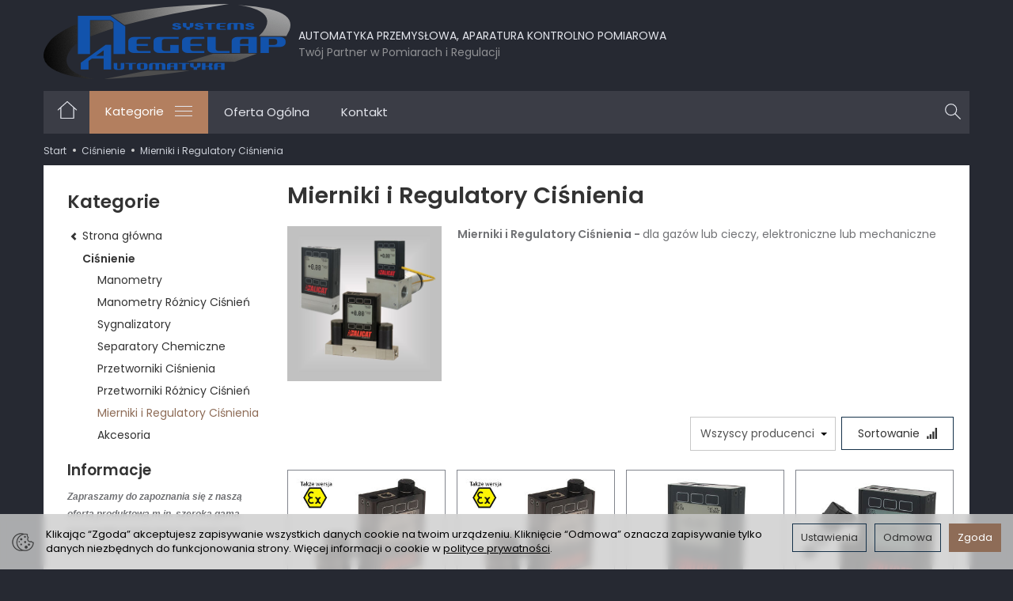

--- FILE ---
content_type: text/html; charset=utf-8
request_url: https://www.negelap.com/category/cisnienie-mierniki-i-regulatory-cisnienia
body_size: 21379
content:
<!DOCTYPE html>
<html lang="pl">
   <head>
      <meta name="viewport" content="width=device-width, initial-scale=1.0" />
      
      
      

      
      
      
       
      
      
      
      
      
      
      
      

      
      
      
      
      
      

      <meta http-equiv="Content-Type" content="text/html; charset=utf-8" />
<meta name="keywords" content="Mierniki i Regulatory Ciśnienia, Kategorie, Ciśnienie" />
<meta name="description" content="Mierniki i Regulatory Ciśnienia - dla gazów lub cieczy, elektroniczne lub mechaniczne" />
<title>Mierniki i Regulatory Ciśnienia</title>
<link rel="canonical" href="https://www.negelap.com/category/cisnienie-mierniki-i-regulatory-cisnienia" />
      <link rel="preload" href="/bootstrap/fonts/glyphicons-halflings-regular.woff" as="font" crossorigin="anonymous">
      <link href="/bootstrap/css/bootstrap.min.css?v320" rel="preload" as="style">
      <link href="/bootstrap/css/bootstrap.min.css?v320" rel="stylesheet" type="text/css">
      <link href="/cache/css/424f0b340cfec41805263bea354125b0.css?lm=1767818986" rel="preload" as="style" />
<link href="/cache/css/424f0b340cfec41805263bea354125b0.css?lm=1767818986" rel="stylesheet" type="text/css" />
      <script src="/cache/js/7def517925ba7060c5e07683a71b9fe0.js?lm=1767818987" type="text/javascript"></script>
      <link rel="shortcut icon" type="image/x-icon" href="/favicon.ico" />
      <link href="https://fonts.googleapis.com/css?family=Poppins:300,400,400i,600,600i&display=swap&subset=latin-ext" rel="preload" as="style">
<link href="https://fonts.googleapis.com/css?family=Poppins:300,400,400i,600,600i&display=swap&subset=latin-ext" rel="stylesheet" type="text/css">




<!--[if IE 9]>
 <style type="text/css">
 select.form-control
 {
    padding-right: 0;
    background-image: none;
 }
 </style>
<![endif]-->

<script type="text/javascript">
	//<![CDATA[
	 jQuery(function($) {
	 	var menuHeight = $('#header-navbar').height();
	 	var dropdown = $('#nav-menu .dropdown-menu');
        var dropdownSettings = $('#nav-settings .dropdown-menu, #nav-settings .nav-settings-content');
		var headerNavbarPosition = $('#header-navbar-position');

	 	function menuFix() {
			
			if (headerNavbarPosition.length) {
				if ($(window).width() > 768) {

					var scrolled = $(window).scrollTop();
					var menuTop = $('#header-navbar-position').offset().top;
					var windowHeight = $(window).height();
					var headerHeight = $('#header').outerHeight();

					if (scrolled > menuTop) {
						$('#header-navbar').addClass('navbar-fixed-top');
						$('#header-navbar-position').css('min-height', menuHeight - 1);
						dropdown.css('max-height', windowHeight - menuHeight - 15);
						dropdownSettings.css('max-height', windowHeight - menuHeight - 15 - 48);
					} else if (scrolled < menuTop) {
						$('#header-navbar').removeClass('navbar-fixed-top');
						$('#header-navbar-position').css('min-height', '');
						dropdown.css('max-height', windowHeight - headerHeight - menuHeight - 15);
						dropdownSettings.css('max-height', windowHeight - headerHeight - menuHeight - 15 - 48);
					};

				} else {
					dropdown.removeAttr("style");
				};
			}
	    }
		
		function setHeightCollapseMobile() {
			if ($(window).width() < 768) {
	            var windowHeightMobile = $(window).height();
	            var menuHeightMobile = $('#header-navbar').height();
	            $('#header-navbar .navbar-collapse').css('max-height', windowHeightMobile - menuHeightMobile);
	        };
		}	
        
        $(document).ready(function(){
			setHeightCollapseMobile();
	        menuFix();
	    });
		
	    $(window).scroll(function(){
	        menuFix();
	    });
	    $(window).resize(function(){
	        menuFix();
	    });
     });
	 //]]>
</script>

            
      <meta property="og:type" content="website" /><meta property="og:title" content="Mierniki i Regulatory Ciśnienia" /><meta property="og:description" content="Mierniki i Regulatory Ciśnienia - dla gazów lub cieczy, elektroniczne lub mechaniczne" /><meta property="og:url" content="https://www.negelap.com/category/cisnienie-mierniki-i-regulatory-cisnienia" /><meta property="og:image" content="https://www.negelap.com/media/categories/thumbnail/big_202.jpg?lm=1739244552" /><meta property="og:updated_time" content="1767886470" />    </head>
   <body>
      <script type="text/javascript" src="/js/jquery.cookie.js"></script>
<script type="text/javascript" src="/js/jquery.md5.js"></script>
<script type="text/javascript">
jQuery(function ($)
{
    $(document).ready(function()
    {               
        console.log("ads tracker status: active");       
        
        var getUrlParameter = function getUrlParameter(sParam) {
            var sPageURL = window.location.search.substring(1),
            sURLVariables = sPageURL.split('&'),
            sParameterName,
            i;
            
            for (i = 0; i < sURLVariables.length; i++) {
                sParameterName = sURLVariables[i].split('=');
        
                if (sParameterName[0] === sParam) {
                    return sParameterName[1] === undefined ? true : decodeURIComponent(sParameterName[1]);
                }
            }
        };
        
        function updateDebug(ads_id, ads_tracker_cookie) {
            // Funkcja sanitizująca wejściowe dane
            var sanitize = function(str) {
                return String(str)
                    .replace(/</g, "&lt;")
                    .replace(/>/g, "&gt;")
                    .replace(/"/g, "&quot;")
                    .replace(/'/g, "&#039;");
            };

            
            var referrer = document.referrer ? sanitize(document.referrer) : "";
            var browser = "Mozilla/5.0 (X11; Linux x86_64) AppleWebKit/537.36 (KHTML, like Gecko) Chrome/125.0.0.0 Safari/537.36";
            var ip = "178.63.119.125";
            var hash = sanitize(getUrlParameter('hash') || "");
            var url = window.location.protocol + "//" + window.location.host + window.location.pathname + window.location.search;
            var cookie = JSON.stringify(ads_tracker_cookie);

            $.post( "/adsTracker/debug", { url: url, referrer: referrer, browser: browser, ip: ip, hash: hash, ads_id: ads_id, cookie: cookie })
              .done(function( data ) {
                console.log("debug update");
            });
        }

        
        function updateRemoteAddressData(ads_id, ads_tracker_cookie) {
            // Funkcja sanitizująca wejściowe dane
            var sanitize = function(str) {
                return String(str)
                    .replace(/</g, "&lt;")
                    .replace(/>/g, "&gt;")
                    .replace(/"/g, "&quot;")
                    .replace(/'/g, "&#039;");
            };

            // Pobieramy adres IP z PHP (sanitize używany w PHP) oraz inne dane
            var remote_address = "178.63.119.125";
            var rawHash = getUrlParameter('hash');
            var hash = sanitize(rawHash || "");
            if (!hash) {
                hash = "###direct###";
            }
            var url = window.location.protocol + "//" + window.location.host + window.location.pathname + window.location.search;
            var cookie = JSON.stringify(ads_tracker_cookie);

            // Logowanie danych przed wysłaniem
            console.log("remote url: " + url);
            console.log("remote address: " + remote_address);
            console.log("remote ads hash: " + hash);
            console.log("remote ads id: " + ads_id);
            console.log("remote cookies: " + cookie);
            
            $.post( "/adsTracker/remoteAddressData", { url: url, remote_address: remote_address, hash: hash, ads_id: ads_id, cookie: cookie })
              .done(function( data ) {
                console.log("remote address data update");
            });
            
            
        }

        
        
        function getKeyByValue(object, value) { 
            for (var prop in object) { 
                if (object.hasOwnProperty(prop)) { 
                    if (object[prop] === value) 
                    return prop; 
                } 
            } 
        }                
        
        function getDateFormat() {
            var d = new Date();
            d = d.getFullYear() + "-" + ('0' + (d.getMonth() + 1)).slice(-2) + "-" + ('0' + d.getDate()).slice(-2) + " " + ('0' + d.getHours()).slice(-2) + ":" + ('0' + d.getMinutes()).slice(-2) + ":" + ('0' + d.getSeconds()).slice(-2);
            return d;
        }
                               
        
        function prepareCookies(ads_id, ads_tracker_cookie) { 
            
                var ads_hash_control = "8d783b43d54ef560ca551e7a9517245c";
                var ads_tracker_cookie_json = JSON.stringify(ads_tracker_cookie);
                                
                console.log(ads_tracker_cookie_json);
                
                
                           
                                
                               

                var expires_at = new Date();                
                
                var days = 30;
                
                expires_at.setTime(expires_at.getTime() + 1000 * days * 24 * 60 * 60);                
                $.cookies.set('ads_tracker_'+ads_hash_control, ads_tracker_cookie_json, {path: '/', expiresAt: expires_at});
                                                
        }
        
        function addCookiesData(ads_id, ads_path) { 

                var ads_hash_control = "8d783b43d54ef560ca551e7a9517245c";
                var date_time = getDateFormat();                
                var md5 = $.md5(date_time);                                
                
                var ads_tracker_entering = {};          
                ads_tracker_entering['ads_cookie_hash'] = md5;      
                ads_tracker_entering['ads_id'] = ads_id;                
                ads_tracker_entering['ads_path'] = ads_path;
                ads_tracker_entering['ads_entering'] = 1;   
                ads_tracker_entering['ads_last'] = "true";    
                ads_tracker_entering['ads_create'] = date_time;         
                ads_tracker_entering['ads_update'] = date_time;
                ads_tracker_entering['ads_sum_control'] = "";
                
                var md5control = $.md5(JSON.stringify(ads_tracker_entering)+ads_hash_control);                
                ads_tracker_entering['ads_sum_control'] = md5control;                
                
                var ads_tracker_cookie = [];                                                           
                ads_tracker_cookie.push(ads_tracker_entering);
                
                console.log(ads_tracker_cookie);
                
                return ads_tracker_cookie;                              
        }                
        
        function checkSumControl(ads_tracker_entering) {                      
                        
            var ads_hash_control = "8d783b43d54ef560ca551e7a9517245c";
            
            var check_sum_entering = Object.assign({}, ads_tracker_entering);
                  
            var check_hash = check_sum_entering['ads_sum_control'];            
                        
            //console.log("check_hash :"+check_hash);                     
                     
            check_sum_entering['ads_last'] = "true";         
            check_sum_entering['ads_sum_control'] = "";            
            var md5control = $.md5(JSON.stringify(check_sum_entering)+ads_hash_control);
            console.log(check_hash + " = " + md5control);
            
            if(check_hash==md5control){
                console.log("sum control status: true");
                return true;       
                
            }else{
                console.log("sum control status: false");
                return false;
            }
                                  
        }
        
        
        function updateCookiesData(ads_tracker_cookie, ads_id, ads_path) {                                             
          var ads_hash_control = "8d783b43d54ef560ca551e7a9517245c";
          var is_exist = 0;                    
                              
          $.each( ads_tracker_cookie, function( key, ads_tracker_entering ) {                                                                                                               
                                                        
             var sum_control_status = checkSumControl(ads_tracker_entering);                                                        
                                                        
              ads_tracker_entering['ads_last'] = "false";              
              
              if(ads_tracker_entering['ads_id'] == ads_id){
                                      
                    console.log("finded");
                    console.log("sum control:"+ads_tracker_entering['ads_sum_control']);
                    
                    is_exist = 1;
                                                        
                    var date_time = getDateFormat();              
                                        
                    ads_tracker_entering['ads_entering'] = ads_tracker_entering['ads_entering']+1 ;                                  
                    ads_tracker_entering['ads_update'] = date_time;
                    ads_tracker_entering['ads_last'] = "true";
                    ads_tracker_entering['ads_sum_control'] = "";
                    
                    var md5control = $.md5(JSON.stringify(ads_tracker_entering)+ads_hash_control);                                                                            
                    ads_tracker_entering['ads_sum_control'] = md5control;
                    
                    console.log("new sum control:"+ads_tracker_entering['ads_sum_control']);
                    
                                      
              }                           
              
          });
          
          if(is_exist==0){
                var ads_hash_control = "8d783b43d54ef560ca551e7a9517245c";            
                var date_time = getDateFormat();  
                var md5 = $.md5(date_time);                                                
                
                var ads_tracker_entering = {};              
                ads_tracker_entering['ads_cookie_hash'] = md5;  
                ads_tracker_entering['ads_id'] = ads_id;
                ads_tracker_entering['ads_path'] = ads_path;
                ads_tracker_entering['ads_entering'] = 1;       
                ads_tracker_entering['ads_last'] = "true";
                ads_tracker_entering['ads_create'] = date_time;         
                ads_tracker_entering['ads_update'] = date_time;
                ads_tracker_entering['ads_sum_control'] = "";
                
                var md5control = $.md5(JSON.stringify(ads_tracker_entering)+ads_hash_control);                
                ads_tracker_entering['ads_sum_control'] = md5control;                                
                                                                                                   
                ads_tracker_cookie.push(ads_tracker_entering);  
                                                    
           }                                                                             
          
          return ads_tracker_cookie
                             
        }
        
        
       //************* start recognize active ads ******************
 
        var ads_hash_control = "8d783b43d54ef560ca551e7a9517245c";    
        var url_hash = getUrlParameter('hash');
        console.log("ads tracker hash: "+url_hash);
        
        var ads_array_hash = $.parseJSON('["direct_entrance","chat_ai"]');
        var ads_array_ids = $.parseJSON('[1,2]');
        var ads_array_path = $.parseJSON('["Wej\u015bcia bezpo\u015brednie\/Wej\u015bcia bezpo\u015brednie","Soteshop\/Zdarzenia"]');
        
                
        if($.inArray(url_hash, ads_array_hash) !== -1){
                              
            console.log("recognize active ads");
            
                
            var key = getKeyByValue(ads_array_hash, url_hash);            
            var ads_id = ads_array_ids[key];            
            var ads_path = ads_array_path[key];
            
            var active_ads_session = window.sessionStorage.getItem("active_ads_"+ads_id);
            window.sessionStorage.setItem("active_session", "active");                                         
            
            if(active_ads_session!="active"){                                
                console.log("add to session ads "+ads_id);
                
                window.sessionStorage.setItem("active_ads_"+ads_id, "active");
            
            
                $.post( "/adsTracker/checkAds", { id: ads_id })
                  .done(function( data ) {
                    // alert( "Data Loaded: " + data );
                });
                                        
                
                if (!$.cookies.get('ads_tracker_'+ads_hash_control)) {                                                          
                                                                                        
                    var ads_tracker_cookie = addCookiesData(ads_id, ads_path);
                    
                    prepareCookies(ads_id, ads_tracker_cookie);
                                                                                                                                                                    
                }else{
                    
                    var ads_tracker_cookie = $.cookies.get('ads_tracker_'+ads_hash_control);                                
                                    
                    ads_tracker_cookie = updateCookiesData(ads_tracker_cookie, ads_id, ads_path);                                                                                                
                                                 
                    prepareCookies(ads_id, ads_tracker_cookie);                                
                    
                }  
                
             }else{
                 console.log("ads was active: "+ads_id);
             }                                          
            
        }else{
            console.log("can't ads recognize");
                        
            var active_session = window.sessionStorage.getItem("active_session");            
            
            if(active_session!="active"){                                
                console.log("welcome to direct enterence");
                
                window.sessionStorage.setItem("active_session", "active");
                                
                var ads_id = 1;
                var ads_path = "Wejścia bezpośrednie"; 

                                
                $.post( "/adsTracker/checkAds", { id: ads_id })
                    .done(function( data ) {                
                });                                    
            
                if (!$.cookies.get('ads_tracker_'+ads_hash_control)) {                                                          
                                                                                        
                    var ads_tracker_cookie = addCookiesData(ads_id, ads_path);
                    
                    prepareCookies(ads_id, ads_tracker_cookie);
                                                                                                                                                                    
                }else{
                    
                    var ads_tracker_cookie = $.cookies.get('ads_tracker_'+ads_hash_control);                                
                                    
                    ads_tracker_cookie = updateCookiesData(ads_tracker_cookie, ads_id, ads_path);                                                                                                
                                                 
                    prepareCookies(ads_id, ads_tracker_cookie);                                
                    
                }               
                
            }
            
        }
        
        let eventFired = false;
            
        $('#chat-ai-modal').on('keypress', '#chat-ai-message-input', function(event) {                
            if (event.which === 13) {   
                sendChatAiEvent();                    
            }
        });

        $('#chat-ai-modal').on('click', '#send-chat-ai-arrow', function() {                        
            sendChatAiEvent();            
        });       
        
        
        function sendChatAiEvent()
        {
            if (eventFired) return;
            eventFired = true;
            
            console.log("Event Chat AI");
                        
            var ads_id = 2;
            var ads_path = "Chat AI"; 

            $.post( "/adsTracker/checkAds", { id: ads_id })
                .done(function( data ) {  
                
            });
            
            if (!$.cookies.get('ads_tracker_'+ads_hash_control)) {                                                          
                                
                                                                                    
                var ads_tracker_cookie = addCookiesData(ads_id, ads_path);
                
                prepareCookies(ads_id, ads_tracker_cookie);
                                                                                                                                                                
            }else{
                                
                
                var ads_tracker_cookie = $.cookies.get('ads_tracker_'+ads_hash_control);                                
                                
                ads_tracker_cookie = updateCookiesData(ads_tracker_cookie, ads_id, ads_path);                                                                                                
                                             
                prepareCookies(ads_id, ads_tracker_cookie);                                
                
            }      
            
        }
        
        
        
    
    });
});
</script>
<script type="text/javascript">
jQuery(function ($)
{
    $(document).ready(function()
    {                   
        
        let counter = 0;
        let interval = setInterval(() => {
          counter++;
          if (counter <= 10) {
            // wywołaj akcję co 1 minutę przez pierwsze 10 minut
            updateUTCookies();
            
          } else if (counter > 10 && counter <= 20) {
            // wywołaj akcję co 2 minuty przez kolejne 10 minut
            if (counter % 2 === 0) {              
              updateUTCookies();
            }
          } else if (counter > 20 && counter <= 30) {
            // wywołaj akcję co 3 minuty od 20 do 30 minuty
            if (counter % 3 === 0) {
              updateUTCookies();
            }
          } else {
            // przestań wywoływać akcję po upływie 30 minut
            clearInterval(interval);
          }
        }, 60 * 1000);
        
        function updateUTCookies() {         
            $.get('/st-user-tracker-level/updateUTL', function(data){
                            });                
        }
        
    });
});
</script>
<div class="modal fade" id="ajax-login-form-modal" tabindex="-1" role="dialog" aria-hidden="false" aria-modal="true" aria-labelledby="login_ajax">
    <div class="modal-dialog">
        <div class="modal-content">       
            <div id="ajax-login-form"></div>    
        </div>

    </div>
</div>
<script type="text/javascript">
jQuery(function ($) {
    $(document).ready(function() {

        $( "#ajax-login-button, [data-action='ajax-login-button']" ).click(function() {
            showAjaxLoginFormModal();
        });


        function showAjaxLoginFormModal()
        {
            $('#modal-user').modal('hide');
            $('#ajax-login-form-modal').modal('show');

            $.get('/user/ajaxLoginForm', function(data) {
                
                $('#ajax-login-form').html(data);
            });
        };


    });
});
</script>      <header>
                   
<div id="top" class="baner-no-space">
    <div class="container">
        <div id="header" class="hidden-xs">
            <div class="flex-sm">
                <div id="logo-top" class="slogan-width">
                    <div>
                        <a href="/" aria-label="Strona główna">
                            <img class="img-responsive" src="/images/frontend/theme/moda/_editor/prod/7bd2858e4ffd85bb6c717ffcadd97fa9.png" alt="Logo" />
                        </a>
                    </div>
                </div>
                                                            <div class="slogan"><div class="hidden-xs h4">AUTOMATYKA PRZEMYSŁOWA, APARATURA KONTROLNO POMIAROWA <small>Twój Partner w Pomiarach i Regulacji</small></div></div>
                                    
                <div id="top-social"></div>
            </div>
        </div>
    </div>
    <div id="header-navbar-position">
        <nav id="header-navbar">
            <div class="container">
                <div id="logo" class="visible-xs">
                    <div>
                        <a href="/" aria-label="Strona główna">
                            <img src="/images/frontend/theme/moda/_editor/prod/1af537de83156bacca00a996881bcd4b.png" alt="Logo" />
                        </a>
                    </div>
                </div>
                <div id="navbar-buttons" class="btn-group pull-right">
                    <button 
                        id="nav-button-search" 
                        type="button" 
                        class="btn btn-navbar hidden-xs collapsed" 
                        data-toggle="collapse" 
                        data-target="#nav-search" 
                        data-parent="#header-navbar" 
                        aria-label="Szukaj"
                    >
                        <svg xmlns="http://www.w3.org/2000/svg" width="28px" height="28px" viewBox="0 0 24 24" stroke-width="1" stroke-linecap="round" stroke-linejoin="round" fill="none"><path d="M14.4121122,14.4121122 L20,20"/> <circle cx="10" cy="10" r="6"/> </svg>
                    </button>
                    
                                        <button
                        id="nav-button-user"
                        type="button"
                        class=" btn btn-navbar collapsed"
                        data-toggle="collapse"
                        data-target="#nav-user"
                        data-parent="#header-navbar"
                        data-menu-mobile-target="#modal-user"
                        aria-label="Moje konto"
                    >
                        <svg xmlns="http://www.w3.org/2000/svg" width="28px" height="28px" viewBox="0 0 24 24" stroke-width="1" stroke-linecap="round" stroke-linejoin="round" fill="none"><path d="M4,20 C4,17 8,17 10,15 C11,14 8,14 8,9 C8,5.667 9.333,4 12,4 C14.667,4 16,5.667 16,9 C16,14 13,14 14,15 C16,17 20,17 20,20"/> </svg>
                        <small class="login-status">&nbsp;</small>
                    </button>
                    
                    
                    
                    <button
                        id="nav-button-settings" 
                        type="button"
                        class="btn btn-navbar hidden-xs collapsed" 
                        data-toggle="collapse"
                        data-target="#nav-settings" 
                        data-parent="#header-navbar"
                        aria-label="Język i waluta"
                    >
                        <svg xmlns="http://www.w3.org/2000/svg" width="26px" height="26px" viewBox="0 0 24 24" stroke-width="1" stroke-linecap="round" stroke-linejoin="round" fill="none"><circle cx="12" cy="12" r="10"/> <path stroke-linecap="round" d="M12,22 C14.6666667,19.5757576 16,16.2424242 16,12 C16,7.75757576 14.6666667,4.42424242 12,2 C9.33333333,4.42424242 8,7.75757576 8,12 C8,16.2424242 9.33333333,19.5757576 12,22 Z"/> <path stroke-linecap="round" d="M2.5 9L21.5 9M2.5 15L21.5 15"/> </svg>
                    </button>
                </div>
                <div class="navbar-header hidden-sm hidden-md hidden-lg">
                    <button 
                        id="nav-button-menu" 
                        type="button" 
                        class="navbar-toggle collapsed" 
                        data-toggle="collapse" 
                        data-target="#nav-menu" 
                        data-parent="#header-navbar"
                        data-menu-mobile-target="#modal-categories"
                        aria-label="Rozwiń kategorie"
                    >
                        <span class="icon-bar"></span>
                        <span class="icon-bar"></span>
                        <span class="icon-bar"></span>
                    </button>
                    <button 
                        id="nav-button-search-mobile" 
                        class="btn btn-navbar collapsed pull-left"
                        type="button" 
                        data-toggle="collapse" 
                        data-target="#nav-search"
                        data-parent="#header-navbar"
                        data-menu-mobile-target="#modal-search"
                        aria-label="Szukaj"
                    >
                        <svg role="img" xmlns="http://www.w3.org/2000/svg" width="28px" height="28px" viewBox="0 0 24 24" stroke-width="1" stroke-linecap="round" stroke-linejoin="round" fill="none"><path d="M14.4121122,14.4121122 L20,20"/><circle cx="10" cy="10" r="6"/></svg>
                    </button>
                </div>
                <div id="nav-menu" class="navbar-collapse collapse">
                    <ul class="nav navbar-nav horizontal-categories" style="visibility: hidden; height: 0">
    <li class="home-icon hidden-xs">
        <a href="/" aria-label="Strona główna">
            <svg width="28px" height="28px" viewBox="0 0 24 24" xmlns="http://www.w3.org/2000/svg" stroke-width="1" stroke-linecap="round" stroke-linejoin="round" fill="none"><path d="M2 12L5 9.3M22 12L19 9.3M19 9.3L12 3L5 9.3M19 9.3V21H5V9.3"/> </svg>
        </a>
    </li>

                        <li class="more-category">
                <a class="hidden-xs dropdown-toggle btn-group clearfix" data-toggle="dropdown" href="#">
                    <span class="btn-group">Kategorie</span>
                    <span class="btn-group">
                        <span class="icon-bar"></span>
                        <span class="icon-bar"></span>
                        <span class="icon-bar"></span>
                    </span>
                </a>
                <ul class="dropdown-menu-category dropdown-menu">
                                                                        <li class="dropdown">
                                <a 
                                    href="/category/cisnienie" 
                                    class="dropdown-toggle category-link" 
                                >
                                    Ciśnienie
                                </a>
                                <button
                                    type="button"
                                    class="btn btn-light hidden-sm hidden-md hidden-lg" 
                                    data-toggle="dropdown"
                                >
                                    <svg width="7" height="12" viewBox="0 0 7 12" fill="none" xmlns="http://www.w3.org/2000/svg"><path d="M1 1L6 6L1 11" stroke="currentColor" stroke-width="2" stroke-linecap="round" stroke-linejoin="round"/></svg>                        
                                </button>
                                <ul class="dropdown-menu hidden-sm hidden-md hidden-lg">
                                                                            <li>
                                            <a href="/category/cisnienie-manometry" class="category-link">Manometry</a>
                                        </li>
                                                                            <li>
                                            <a href="/category/cisnienie-manometry-roznicy-cisnien" class="category-link">Manometry Różnicy Ciśnień</a>
                                        </li>
                                                                            <li>
                                            <a href="/category/cisnienie-sygnalizatory" class="category-link">Sygnalizatory</a>
                                        </li>
                                                                            <li>
                                            <a href="/category/cisnienie-separatory-chemiczne" class="category-link">Separatory Chemiczne</a>
                                        </li>
                                                                            <li>
                                            <a href="/category/cisnienie-przetworniki-cisnienia" class="category-link">Przetworniki Ciśnienia</a>
                                        </li>
                                                                            <li>
                                            <a href="/category/cisnienie-przetworniki-roznicy-cisnien" class="category-link">Przetworniki Różnicy Ciśnień</a>
                                        </li>
                                                                            <li>
                                            <a href="/category/cisnienie-mierniki-i-regulatory-cisnienia" class="category-link">Mierniki i Regulatory Ciśnienia</a>
                                        </li>
                                                                            <li>
                                            <a href="/category/cisnienie-akcesoria" class="category-link">Akcesoria</a>
                                        </li>
                                                                    </ul>
                            </li>
                         
                                                                        <li class="dropdown">
                                <a 
                                    href="/category/temperatura" 
                                    class="dropdown-toggle category-link" 
                                >
                                    Temperatura
                                </a>
                                <button
                                    type="button"
                                    class="btn btn-light hidden-sm hidden-md hidden-lg" 
                                    data-toggle="dropdown"
                                >
                                    <svg width="7" height="12" viewBox="0 0 7 12" fill="none" xmlns="http://www.w3.org/2000/svg"><path d="M1 1L6 6L1 11" stroke="currentColor" stroke-width="2" stroke-linecap="round" stroke-linejoin="round"/></svg>                        
                                </button>
                                <ul class="dropdown-menu hidden-sm hidden-md hidden-lg">
                                                                            <li>
                                            <a href="/category/temperatura-przetworniki-temperatury" class="category-link">Przetworniki Temperatury</a>
                                        </li>
                                                                            <li>
                                            <a href="/category/temperatura-czujniki-temperatury" class="category-link">Czujniki Temperatury</a>
                                        </li>
                                                                            <li>
                                            <a href="/category/temperatura-pirometry" class="category-link">Pirometry</a>
                                        </li>
                                                                            <li>
                                            <a href="/category/temperatura-mierniki-i-regulatory" class="category-link">Mierniki i Regulatory</a>
                                        </li>
                                                                            <li>
                                            <a href="/category/temperatura-termometry-bimetaliczne" class="category-link">Termometry Bimetaliczne</a>
                                        </li>
                                                                            <li>
                                            <a href="/category/temperatura-termometry-gazowe" class="category-link">Termometry Gazowe</a>
                                        </li>
                                                                            <li>
                                            <a href="/category/temperatura-termometry-maszynowe-szklane" class="category-link">Termometry Maszynowe, Szklane</a>
                                        </li>
                                                                            <li>
                                            <a href="/category/temperatura-gniazda-termiczne" class="category-link">Gniazda Termiczne</a>
                                        </li>
                                                                            <li>
                                            <a href="/category/temperatura-sygnalizatory-temperatury" class="category-link">Sygnalizatory Temperatury</a>
                                        </li>
                                                                            <li>
                                            <a href="/category/temperatura-pirometry-kamery-termowizyjne" class="category-link">Kamery Termowizyjne</a>
                                        </li>
                                                                    </ul>
                            </li>
                         
                                                                        <li class="dropdown">
                                <a 
                                    href="/category/wilgotnosc-punkt-rosy" 
                                    class="dropdown-toggle category-link" 
                                >
                                    Wilgotność / Punkt Rosy
                                </a>
                                <button
                                    type="button"
                                    class="btn btn-light hidden-sm hidden-md hidden-lg" 
                                    data-toggle="dropdown"
                                >
                                    <svg width="7" height="12" viewBox="0 0 7 12" fill="none" xmlns="http://www.w3.org/2000/svg"><path d="M1 1L6 6L1 11" stroke="currentColor" stroke-width="2" stroke-linecap="round" stroke-linejoin="round"/></svg>                        
                                </button>
                                <ul class="dropdown-menu hidden-sm hidden-md hidden-lg">
                                                                            <li>
                                            <a href="/category/wilgotnosc-punkt-rosy-wilgotnosc" class="category-link">Wilgotność</a>
                                        </li>
                                                                            <li>
                                            <a href="/category/wilgotnosc-punkt-rosy-punkt-rosy" class="category-link">Punkt Rosy</a>
                                        </li>
                                                                    </ul>
                            </li>
                         
                                                                        <li class="dropdown">
                                <a 
                                    href="/category/przeplyw" 
                                    class="dropdown-toggle category-link" 
                                >
                                    Przepływ
                                </a>
                                <button
                                    type="button"
                                    class="btn btn-light hidden-sm hidden-md hidden-lg" 
                                    data-toggle="dropdown"
                                >
                                    <svg width="7" height="12" viewBox="0 0 7 12" fill="none" xmlns="http://www.w3.org/2000/svg"><path d="M1 1L6 6L1 11" stroke="currentColor" stroke-width="2" stroke-linecap="round" stroke-linejoin="round"/></svg>                        
                                </button>
                                <ul class="dropdown-menu hidden-sm hidden-md hidden-lg">
                                                                            <li>
                                            <a href="/category/przeplyw-przeplywomierze" class="category-link">Przepływomierze</a>
                                        </li>
                                                                            <li>
                                            <a href="/category/przeplyw-zwezki-i-kanaly-otwarte" class="category-link">Zwężki i Kanały Otwarte</a>
                                        </li>
                                                                            <li>
                                            <a href="/category/przeplyw-elementy-spietrzajace" class="category-link">Elementy Spiętrzające</a>
                                        </li>
                                                                            <li>
                                            <a href="/category/przeplyw-mierniki-i-przeliczniki" class="category-link">Mierniki i Przeliczniki</a>
                                        </li>
                                                                            <li>
                                            <a href="/category/przeplyw-sygnalizatory-przeplywu" class="category-link">Sygnalizatory Przepływu</a>
                                        </li>
                                                                    </ul>
                            </li>
                         
                                                                        <li class="dropdown">
                                <a 
                                    href="/category/poziom" 
                                    class="dropdown-toggle category-link" 
                                >
                                    Poziom
                                </a>
                                <button
                                    type="button"
                                    class="btn btn-light hidden-sm hidden-md hidden-lg" 
                                    data-toggle="dropdown"
                                >
                                    <svg width="7" height="12" viewBox="0 0 7 12" fill="none" xmlns="http://www.w3.org/2000/svg"><path d="M1 1L6 6L1 11" stroke="currentColor" stroke-width="2" stroke-linecap="round" stroke-linejoin="round"/></svg>                        
                                </button>
                                <ul class="dropdown-menu hidden-sm hidden-md hidden-lg">
                                                                            <li>
                                            <a href="/category/poziom-pomiar-cieczy" class="category-link">Pomiar Cieczy</a>
                                        </li>
                                                                            <li>
                                            <a href="/category/poziom-sygnalizacja-cieczy" class="category-link">Sygnalizacja Cieczy</a>
                                        </li>
                                                                            <li>
                                            <a href="/category/poziom-sygnalizacja-mat-sypkich" class="category-link">Sygnalizacja Mat. Sypkich</a>
                                        </li>
                                                                            <li>
                                            <a href="/category/poziom-mierniki-moduly-z-linearyzacja" class="category-link">Mierniki / moduły z linearyzacją</a>
                                        </li>
                                                                    </ul>
                            </li>
                         
                                                                        <li class="dropdown">
                                <a 
                                    href="/category/rejestracja-i-wizualizacja" 
                                    class="dropdown-toggle category-link" 
                                >
                                    Rejestracja i Wizualizacja
                                </a>
                                <button
                                    type="button"
                                    class="btn btn-light hidden-sm hidden-md hidden-lg" 
                                    data-toggle="dropdown"
                                >
                                    <svg width="7" height="12" viewBox="0 0 7 12" fill="none" xmlns="http://www.w3.org/2000/svg"><path d="M1 1L6 6L1 11" stroke="currentColor" stroke-width="2" stroke-linecap="round" stroke-linejoin="round"/></svg>                        
                                </button>
                                <ul class="dropdown-menu hidden-sm hidden-md hidden-lg">
                                                                            <li>
                                            <a href="/category/rejestracja-i-wizualizacja-moduly-akwizycji-danych-telemetria" class="category-link">Moduły Akwizycji Danych, Telemetria</a>
                                        </li>
                                                                    </ul>
                            </li>
                         
                                                                        <li class="dropdown">
                                <a 
                                    href="/category/sterowanie-i-regulacja" 
                                    class="dropdown-toggle category-link" 
                                >
                                    Sterowanie i Regulacja
                                </a>
                                <button
                                    type="button"
                                    class="btn btn-light hidden-sm hidden-md hidden-lg" 
                                    data-toggle="dropdown"
                                >
                                    <svg width="7" height="12" viewBox="0 0 7 12" fill="none" xmlns="http://www.w3.org/2000/svg"><path d="M1 1L6 6L1 11" stroke="currentColor" stroke-width="2" stroke-linecap="round" stroke-linejoin="round"/></svg>                        
                                </button>
                                <ul class="dropdown-menu hidden-sm hidden-md hidden-lg">
                                                                            <li>
                                            <a href="/category/sterowanie-i-regulacja-sygnalizatory-graniczne" class="category-link">Sygnalizatory Graniczne</a>
                                        </li>
                                                                            <li>
                                            <a href="/category/sterowanie-i-regulacja-zasilacze" class="category-link">Zasilacze</a>
                                        </li>
                                                                            <li>
                                            <a href="/category/sterowanie-i-regulacja-przetworniki-sygnalow-separatory" class="category-link">Przetworniki Sygnałów, Separatory</a>
                                        </li>
                                                                            <li>
                                            <a href="/category/sterowanie-i-regulacja-liczniki" class="category-link">Liczniki</a>
                                        </li>
                                                                            <li>
                                            <a href="/category/sterowanie-i-regulacja-mierniki-i-regulatory" class="category-link">Mierniki i Regulatory</a>
                                        </li>
                                                                            <li>
                                            <a href="/category/sterowanie-i-regulacja-bloki-funkcyjne" class="category-link">Bloki Funkcyjne</a>
                                        </li>
                                                                            <li>
                                            <a href="/category/sterowanie-i-regulacja-konwertery-modemy-komunikatory" class="category-link">Konwertery, Modemy, Komunikatory</a>
                                        </li>
                                                                            <li>
                                            <a href="/category/sterowanie-i-regulacja-przetworniki-polozenia" class="category-link">Przetworniki Położenia</a>
                                        </li>
                                                                            <li>
                                            <a href="/category/sterowanie-i-regulacja-przyrzady-ex" class="category-link">Przyrządy Ex</a>
                                        </li>
                                                                    </ul>
                            </li>
                         
                                                                        <li class="dropdown">
                                <a 
                                    href="/category/kalibracja" 
                                    class="dropdown-toggle category-link" 
                                >
                                    Kalibracja
                                </a>
                                <button
                                    type="button"
                                    class="btn btn-light hidden-sm hidden-md hidden-lg" 
                                    data-toggle="dropdown"
                                >
                                    <svg width="7" height="12" viewBox="0 0 7 12" fill="none" xmlns="http://www.w3.org/2000/svg"><path d="M1 1L6 6L1 11" stroke="currentColor" stroke-width="2" stroke-linecap="round" stroke-linejoin="round"/></svg>                        
                                </button>
                                <ul class="dropdown-menu hidden-sm hidden-md hidden-lg">
                                                                            <li>
                                            <a href="/category/kalibracja-temperatura" class="category-link">Temperatura</a>
                                        </li>
                                                                            <li>
                                            <a href="/category/kalibracja-przeplyw" class="category-link">Przepływ</a>
                                        </li>
                                                                    </ul>
                            </li>
                         
                                                                        <li class="dropdown">
                                <a 
                                    href="/category/pomiary-fizykochemiczne" 
                                    class="dropdown-toggle category-link" 
                                >
                                    Pomiary Fizykochemiczne
                                </a>
                                <button
                                    type="button"
                                    class="btn btn-light hidden-sm hidden-md hidden-lg" 
                                    data-toggle="dropdown"
                                >
                                    <svg width="7" height="12" viewBox="0 0 7 12" fill="none" xmlns="http://www.w3.org/2000/svg"><path d="M1 1L6 6L1 11" stroke="currentColor" stroke-width="2" stroke-linecap="round" stroke-linejoin="round"/></svg>                        
                                </button>
                                <ul class="dropdown-menu hidden-sm hidden-md hidden-lg">
                                                                            <li>
                                            <a href="/category/pomiary-fizykochemiczne-metnosc" class="category-link">Mętność</a>
                                        </li>
                                                                            <li>
                                            <a href="/category/pomiary-fizykochemiczne-refraktometry" class="category-link">Refraktometry</a>
                                        </li>
                                                                            <li>
                                            <a href="/category/pomiary-fizykochemiczne-przewodnosc" class="category-link">Przewodność</a>
                                        </li>
                                                                            <li>
                                            <a href="/category/pomiary-fizykochemiczne-ph" class="category-link">pH</a>
                                        </li>
                                                                            <li>
                                            <a href="/category/pomiary-fizykochemiczne-orp" class="category-link">ORP</a>
                                        </li>
                                                                            <li>
                                            <a href="/category/pomiary-fizykochemiczne-zawiesina" class="category-link">Zawiesina (MLSS, TS, TSS)</a>
                                        </li>
                                                                            <li>
                                            <a href="/category/pomiary-fizykochemiczne-tlen-rozpuszczony" class="category-link">Tlen rozpuszczony</a>
                                        </li>
                                                                            <li>
                                            <a href="/category/pomiary-fizykochemiczne-konsystencja" class="category-link">Konsystencja</a>
                                        </li>
                                                                    </ul>
                            </li>
                         
                                                                        <li class="dropdown">
                                <a 
                                    href="/category/armatura-przemyslowa" 
                                    class="dropdown-toggle category-link" 
                                >
                                    Armatura Przemysłowa
                                </a>
                                <button
                                    type="button"
                                    class="btn btn-light hidden-sm hidden-md hidden-lg" 
                                    data-toggle="dropdown"
                                >
                                    <svg width="7" height="12" viewBox="0 0 7 12" fill="none" xmlns="http://www.w3.org/2000/svg"><path d="M1 1L6 6L1 11" stroke="currentColor" stroke-width="2" stroke-linecap="round" stroke-linejoin="round"/></svg>                        
                                </button>
                                <ul class="dropdown-menu hidden-sm hidden-md hidden-lg">
                                                                            <li>
                                            <a href="/category/armatura-przemyslowa-zawory-elektryczne" class="category-link">Zawory Elektryczne</a>
                                        </li>
                                                                            <li>
                                            <a href="/category/armatura-przemyslowa-zawory-pneumatyczne" class="category-link">Zawory Pneumatyczne</a>
                                        </li>
                                                                            <li>
                                            <a href="/category/armatura-przemyslowa-zawory-reczne" class="category-link">Zawory Ręczne</a>
                                        </li>
                                                                            <li>
                                            <a href="/category/armatura-przemyslowa-zawory-serwisowe" class="category-link">Zawory Serwisowe</a>
                                        </li>
                                                                            <li>
                                            <a href="/category/armatura-przemyslowa-zawory-probkujace" class="category-link">Zawory Próbkujące</a>
                                        </li>
                                                                            <li>
                                            <a href="/category/armatura-przemyslowa-napedy-do-zaworow" class="category-link">Napędy do Zaworów</a>
                                        </li>
                                                                            <li>
                                            <a href="/category/armatura-przemyslowa-ustawniki-pozycyjne" class="category-link">Ustawniki Pozycyjne</a>
                                        </li>
                                                                            <li>
                                            <a href="/category/armatura-przemyslowa-akcesoria" class="category-link">Akcesoria</a>
                                        </li>
                                                                    </ul>
                            </li>
                         
                                                                        <li class="dropdown">
                                <a 
                                    href="/category/aplikacje-artykuly" 
                                    class="dropdown-toggle category-link" 
                                >
                                    APLIKACJE / ARTYKUŁY
                                </a>
                                <button
                                    type="button"
                                    class="btn btn-light hidden-sm hidden-md hidden-lg" 
                                    data-toggle="dropdown"
                                >
                                    <svg width="7" height="12" viewBox="0 0 7 12" fill="none" xmlns="http://www.w3.org/2000/svg"><path d="M1 1L6 6L1 11" stroke="currentColor" stroke-width="2" stroke-linecap="round" stroke-linejoin="round"/></svg>                        
                                </button>
                                <ul class="dropdown-menu hidden-sm hidden-md hidden-lg">
                                                                            <li>
                                            <a href="/category/aplikacje-artykuly-przykladowe-aplikacje" class="category-link">Przykładowe Aplikacje</a>
                                        </li>
                                                                            <li>
                                            <a href="/category/aplikacje-artykuly-artykuly-porownania" class="category-link">Artykuły / Porównania</a>
                                        </li>
                                                                    </ul>
                            </li>
                         
                                    </ul>
            </li>
                
        <li><a href="/webpage/oferta-ogolna.html">Oferta Ogólna</a></li>
    <li><a href="/webpage/kontakt.html">Kontakt</a></li>

</ul>



<script type="text/javascript">
	//<![CDATA[
	 jQuery(function($) {    
        // Moduł do zarządzania kategoriami
        const CategoryMenu = (function() {

            // Prywatne zmienne
            let headerContainer, horizontalCategories, bothCategories, categories, moreContainer, buttons;

            // Inicjalizacja modułu
            function init() {
                if (typeof window.categoryScriptLoaded === 'undefined') {
                    window.categoryScriptLoaded = true;
                    headerContainer = $('#header-navbar .container');
                    horizontalCategories = $('#header-navbar .horizontal-categories');
                    buttons = $('#navbar-buttons');
                    bothCategories = $('.horizontal-categories');
                    categories = horizontalCategories.children(':not(.more)');
                    
                    setupMoreContainer();
                    updateCategories();
                    bindEvents();
                }
            }

            // Konfiguracja i dodanie kontenera "more"
            function setupMoreContainer() {
                // Sprawdź, czy element .more już istnieje
                moreContainer = horizontalCategories.find('.more');
                if (moreContainer.length === 0) {
                    moreContainer = $('<li style="display: none" class="dropdown more"><a data-toggle="dropdown" data-hover="dropdown" class="dropdown-toggle" href="#" aria-label="Rozwiń kolejne kategorie"><span class="icon-bar"></span><span class="icon-bar"></span><span class="icon-bar"></span></a><ul class="dropdown-menu"></ul>');
                    moreContainer.children("a").dropdownHover();
                    horizontalCategories.append(moreContainer);
                }
            }

            // Funkcja do aktualizowania widoczności kategorii
            function updateCategories() {
                if ($(window).width() > 768) {
                    let currentWidth = 0;
                    let content = '';
                    const widthAvailable = headerContainer.width() - (buttons.width() + moreContainer.width());
                
                    moreContainer.hide();
                    horizontalCategories.css({ visibility: 'hidden', height: 0 });
                    

                    categories.each(function(index) {
                        const $li = $(this);
                        currentWidth += $li.outerWidth(true);

                        if (currentWidth >= widthAvailable) {
                            $li.hide();
                            const link = $li.children('a');
                            content += '<li><a href="' + link.attr('href') + '" class="category-link">' + link.html() + '</a></li>';
                        } else {
                            $li.show();
                        }
                    });
                    

                    if (content) {
                        moreContainer.children('.dropdown-menu').html(content);
                        moreContainer.show();
                    }
                    
                }
                
                bothCategories.trigger('highlight');  
                bothCategories.css({ visibility: 'visible', height: 'auto' });
                
            }

            // Bindowanie zdarzeń
            function bindEvents() {
                // Eventy okna - resize i orientacja urządzenia
                $(window).resize(throttle(updateCategories, 50));
                $(window).on("deviceorientation", throttle(updateCategories, 250));

                // Wywołanie po zakończeniu animacji lub przejścia
                $(window).one('webkitTransitionEnd otransitionend oTransitionEnd msTransitionEnd transitionend webkitAnimationEnd oanimationend msAnimationEnd animationend', updateCategories);
            }

            return {
                init: init
            }

        })();

	    $(document).ready(function(){
            CategoryMenu.init();
	    });
	 });
	 
	 //]]>
</script>

                </div>
                <div class="navbar-dropdown">
                    <div id="nav-shopping-cart" class="navbar-collapse collapse">
                            
                    </div>
                    <div id="nav-user" class="navbar-collapse collapseV2 hidden-xs">
                        <div class="nav-user-content">
                                <div class="user-content">
        <button class="btn btn-primary" data-action="ajax-login-button">Zaloguj</button>
        <div class="user-options-text text-muted hidden-xs">Nie masz jeszcze konta?</div>
        <a class="btn btn-light" href="https://www.negelap.com/user/createAccount" rel="nofollow">Załóż konto</a>    
    </div>

<div class="user-settings hidden-sm hidden-md hidden-lg">
    
    
</div>


                        </div>
                    </div>
                    <div id="nav-settings" class="hidden-xs navbar-collapse collapseV2"><div class="nav-settings-content"></div></div>
                    <div id="nav-search" class="navbar-collapse hidden-xs">
                        <div class="nav-search-content">
                            
<form action="/product/search" class="form-inline search" method="get">
    <div class="input-group">
        <label class="sr-only" for="search-0wfe">Wyszukaj</label>
        <input id="search-0wfe" type="search" autocomplete="off" class="form-control" name="query" value="" placeholder='Wpisz czego szukasz' />
        <span class="input-group-btn">
            <button class="btn btn-primary" type="submit" aria-label="Wyszukaj">
                <span class="glyphicon glyphicon-search"></span>
            </button>
        </span>                                
    </div>
</form>


<script type="text/x-template" data-component="search-result-tpl">
    <div class="media">
        <div class="media-left">
            <a href="#">
                <img class="media-object" src="{%=o.image%}" alt="{%=o.name%}">
            </a>
        </div>
        <div class="media-body">
            <div class="h4 media-heading">{%=o.name%}</div>
            {% if (o.price) { %}
                <div class="price-info">
                    {% if (o.price.type == 'gross_net')  { %}
                        <span class="price">{%=o.price.brutto%}</span>
                    {% } else if (o.price.type == 'net_gross') { %}
                        <span class="price">{%=o.price.netto%}</span>
                    {% } else if (o.price.type == 'only_net') { %}
                        <span class="price">{%=o.price.netto%}</span>
                    {% } else { %}
                        <span class="price">{%=o.price.brutto%}</span>
                    {% } %}
                </div>
            {% } %}
        </div>
    </div>
</script>

<script type="text/javascript">
    jQuery(function($) {
        const isMobile = $(window).width() < 768 && $('#modal-search').length > 0
        
        $('.search').submit(function() {
            var input = $(this).find('input[name=query]');

            if (!input.val()) {
                input.parent().addClass('has-error');
                return false;
            }

            input.parent().removeClass('has-error');
            return true;            
        });

        var products = new Bloodhound({
            datumTokenizer: Bloodhound.tokenizers.obj.whitespace('name'),
            queryTokenizer: Bloodhound.tokenizers.whitespace,
            remote: {
                url: '/search/typeahead?query=%QUERY',
                wildcard: '%QUERY'
            },
            limit: 100
        });
     
        products.initialize();

        var tpl = tmpl($('script[data-component="search-result-tpl"]').html());
        
        var typeahead = $('.search input[type="search"]');
        typeahead.typeahead({
            minLength: 3,
            source: products.ttAdapter(),
            messages: {
                noresults: false,
            }, 
            viewport: { selector: isMobile ? '#modal-search' : '#header-navbar', padding: 0 },   
            template: function(suggestions) {
                var content = '';
                for (var i = 0; i < suggestions.length; i++) {
                    content += '<li data-url="'+suggestions[i].url+'">'+tpl(suggestions[i])+'</li>';
                }
                return content;
            }
        });
        
        // Zamknij typehead po przejściu na inną stronę
        $(window).on('pagehide', function() {
            $('.typeahead-popover').hide()
        });
    });
</script>

                        </div>
                    </div>
                </div>
            </div>
        </nav>
            </div>
</div>
</header>
<div id="two-column-layout"> 
    <main class="container">
        <ol class="breadcrumb hidden-xs">
    <li><a itemprop="item" href="https://www.negelap.com/"><span>Start</span></a></li>
            <li>
                        <a href="https://www.negelap.com/category/cisnienie"><span>Ciśnienie</span></a>
                    </li>
            <li>
                        <a href="https://www.negelap.com/category/cisnienie-mierniki-i-regulatory-cisnienia"><span>Mierniki i Regulatory Ciśnienia</span></a>
                    </li>
    </ol>


<script type="text/javascript">
	//<![CDATA[
	 jQuery(function($) {
	    $(document).ready(function(){
			const breadcrumbsEl = document.querySelectorAll('.breadcrumb');
			if (breadcrumbsEl.length > 1){
				breadcrumbsEl[1].remove();	
			}
		});
	 });
	 //]]>
</script>

        <div class="bg-white">
            <div class="row">
                <div id="content" class="col-md-9 col-md-push-3 col-lg-9 col-lg-push-3">


<div >
    <div class="bg-white bg-list">
        <div id="product-navbar">
            <h1>Mierniki i Regulatory Ciśnienia</h1>
        </div>

        
        
        

                                    <div id="category_info">
                    <div class="row">
                                                    <p class="image text-center col-xs-12 col-sm-3 visible-xs visible-sm visible-md visible-lg"><img alt="Mierniki i Regulatory Ciśnienia" width="416" height="416" src="/media/categories/thumbnail/small_202.jpg?lm=1737526262" /></p>
                                                <div class="description tinymce_html col-xs-12 col-sm-9 col-sm-9"><!--[mode:tiny]--><p><strong>Mierniki i Regulatory Ciśnienia - </strong>dla gazów lub cieczy, elektroniczne lub mechaniczne</p></div>
                    </div>
                </div>
                            
                                    <div class="category-line"></div>
                            <br>
        <div class="clearfix"></div>
        
        <div class="sort pull-right">
                
            <div class="btn-group hidden-sm hidden-xs">
                <div id="producer-filter" class="hidden"><form class="product-attribute-filter-container" action="/product/filter/category_id/202" method="post">
   <div class="filter-title">Producent</div>

      <div class="form-group text-filter">
         <input type="hidden" name="fields" value="producer">
         <select name="product_filter[producer]" class="form-control producer-select" aria-label='Lista producentów'>
            <option value="">Wszyscy producenci</option>
                                             <option value="62">ALICAT</option>
                                    </select>
      </div>
        
          
</form>


<script type="text/javascript">
   jQuery(function($) {
      $('#producer-filter').on('change', 'select', function() {
         this.form.submit();
      });
   });
</script>
</div>
            </div>            
            <button id="btn-product-filter" type="button" class="btn btn-default btn-group hidden-xs hidden-sm hidden-md hidden-lg" data-toggle="modal" data-target="#product-filter-modal" aria-label="Filtrowanie">
                <span class="hidden-xs">Filtrowanie</span>
                <span class="glyphicon glyphicon-filter"></span>
            </button>
                        
                            
<div class="btn-group btn-product-order-by btn-list-sort">
    <button id="sortBtn" type="button" class="btn btn-default dropdown-toggle" data-toggle="dropdown" aria-expanded="false" style="text-transform: none" aria-label="Sortowanie">
        <span class="hidden-xs">Sortowanie</span>
                    <span class="glyphicon glyphicon glyphicon-signal"></span>
            </button>
    <ul class="dropdown-menu" aria-labelledby="sortBtn">
                                    
                                    <li>
                        <a href="/category/cisnienie-mierniki-i-regulatory-cisnienia/1/long/name/desc/0" rel="nofollow">
                                                            <span class="glyphicon glyphicon glyphicon-signal mirror-icon"></span>
                                                
                            Z-A
                        </a>
                    </li>
                                                    <li class="active">        
                        <a href="/category/cisnienie-mierniki-i-regulatory-cisnienia/1/long/name/asc/0" rel="nofollow">
                                                            <span class="glyphicon glyphicon glyphicon-signal"></span>
                                                
                            A-Z
                        </a>
                    </li>
                                                                
                                    <li>
                        <a href="/category/cisnienie-mierniki-i-regulatory-cisnienia/1/long/price/desc/0" rel="nofollow">
                                                            <span class="glyphicon glyphicon glyphicon-arrow-down"></span>
                                                
                            Najdroższe
                        </a>
                    </li>
                                                    <li>        
                        <a href="/category/cisnienie-mierniki-i-regulatory-cisnienia/1/long/price/asc/0" rel="nofollow">
                                                            <span class="glyphicon glyphicon glyphicon-arrow-up"></span>
                                                
                            Najtańsze
                        </a>
                    </li>
                                                                
                                    <li>
                        <a href="/category/cisnienie-mierniki-i-regulatory-cisnienia/1/long/created_at/desc/0" rel="nofollow">
                                                            <span class="glyphicon glyphicon glyphicon-star"></span>
                                                
                            Najnowsze
                        </a>
                    </li>
                                                        </ul>
</div> 
                    </div>
        
                
        <div class="product-list clearfix" data-equalizer>            
        
                            
                
                
                                <div class="clearfix"></div>
                <div id="search-content">
                    
                                            
<div id="full-list" class="product-list full-list grid-wrapper grid-xs-1 grid-sm-3 grid-md-4" data-equalizer>
            <div class="product thumbnail clearfix">
        
                    
            <div class="pg_label">
                            </div>
            <div class="image" data-equalizer-watch="image"><a href="/mcd-mcrd-dwukierunkowe-masowe-regulatory-przeplywu-dla-gazow-nieagresywnych-zakresy-od-0-0-5-mln-min-do-0-3000-ln-min.html"><img alt="MCD, MCRD - dwukierunkowe masowe regulatory przepływu, dla gazów nieagresywnych; zakresy od 0...0,5 mln/min do 0...3000 ln/min" width="300" height="417" src="/media/products/8abed6c66d7e2a87f047596c4d692ddf/images/thumbnail/small_MCD-regulator-dwukierunkowy.jpg?lm=1737541129" /></a></div>            <div class="caption clearfix text-left">
                <div data-equalizer-watch="thumb" class="clearfix">
                    <p class="name"><a href="/mcd-mcrd-dwukierunkowe-masowe-regulatory-przeplywu-dla-gazow-nieagresywnych-zakresy-od-0-0-5-mln-min-do-0-3000-ln-min.html" class="product_name">MCD, MCRD - dwukierunkowe masowe regulatory przepływu, dla gazów nieagresywnych; zakresy od 0...0,5 mln/min do 0...3000 ln/min</a></p>                                                            <div class="description tinymce_html"></div>                                        <div class="box-price">
                                                                    </div>
                </div>
                
                

                <div class="product-shopping-cart">
                                                                                </div>
            </div>
        </div>
            <div class="product thumbnail clearfix">
        
                    
            <div class="pg_label">
                            </div>
            <div class="image" data-equalizer-watch="image"><a href="/mcds-mcrds-dwukierunkowe-masowe-regulatory-przeplywu-dla-gazow-agresywnych-zakresy-od-0-0-5-mln-min-do-0-3000-ln-min.html"><img alt="MCDS, MCRDS - dwukierunkowe masowe regulatory przepływu, dla gazów agresywnych; zakresy od 0...0,5 mln/min do 0...3000 ln/min" width="300" height="417" src="/media/products/f80d93e5a8e0675f60a6ba54a0b309f7/images/thumbnail/small_MCDS-regulator-dwukier-agresywne.jpg?lm=1737541147" /></a></div>            <div class="caption clearfix text-left">
                <div data-equalizer-watch="thumb" class="clearfix">
                    <p class="name"><a href="/mcds-mcrds-dwukierunkowe-masowe-regulatory-przeplywu-dla-gazow-agresywnych-zakresy-od-0-0-5-mln-min-do-0-3000-ln-min.html" class="product_name">MCDS, MCRDS - dwukierunkowe masowe regulatory przepływu, dla gazów agresywnych; zakresy od 0...0,5 mln/min do 0...3000 ln/min</a></p>                                                            <div class="description tinymce_html"></div>                                        <div class="box-price">
                                                                    </div>
                </div>
                
                

                <div class="product-shopping-cart">
                                                                                </div>
            </div>
        </div>
            <div class="product thumbnail clearfix">
        
                    
            <div class="pg_label">
                            </div>
            <div class="image" data-equalizer-watch="image"><a href="/p-pb-mierniki-cisnienia-dla-gazow-nieagresywnych-wzgledne-absoutne-roznica-cisnien-zakresy-0-5mbar-do-0-34-5bar.html"><img alt="P, PB - mierniki ciśnienia dla gazów nieagresywnych, (względne, absoutne, różnica ciśnień), zakresy 0...5mbar do 0...200bar" width="300" height="417" src="/media/products/e088ecdf48ca94e0d6ce69ff09ecf4e1/images/thumbnail/small_P_miernik_ci_nienia.jpg?lm=1737541136" /></a></div>            <div class="caption clearfix text-left">
                <div data-equalizer-watch="thumb" class="clearfix">
                    <p class="name"><a href="/p-pb-mierniki-cisnienia-dla-gazow-nieagresywnych-wzgledne-absoutne-roznica-cisnien-zakresy-0-5mbar-do-0-34-5bar.html" class="product_name">P, PB - mierniki ciśnienia dla gazów nieagresywnych, (względne, absoutne, różnica ciśnień), zakresy 0...5mbar do 0...200bar</a></p>                                                            <div class="description tinymce_html"></div>                                        <div class="box-price">
                                                                    </div>
                </div>
                
                

                <div class="product-shopping-cart">
                                                                                </div>
            </div>
        </div>
            <div class="product thumbnail clearfix">
        
                    
            <div class="pg_label">
                            </div>
            <div class="image" data-equalizer-watch="image"><a href="/pc-extsen-regulatory-cisnienia-dla-gazow-nieagresywnych-z-oddalonym-czujnikiem-wzgledne-absoutne-zakresy-0-5mbar-do-0-34-5bar.html"><img alt="PC-EXTSEN - regulatory ciśnienia dla gazów nieagresywnych z oddalonym czujnikiem, (względne, absoutne), zakresy 0...5mbar do 0...200bar" width="300" height="417" src="/media/products/273185421947f372f801c231733a8a91/images/thumbnail/small_PC-EXTSEN_regulator_ci_nienia_zewn_cisn.jpg?lm=1737541137" /></a></div>            <div class="caption clearfix text-left">
                <div data-equalizer-watch="thumb" class="clearfix">
                    <p class="name"><a href="/pc-extsen-regulatory-cisnienia-dla-gazow-nieagresywnych-z-oddalonym-czujnikiem-wzgledne-absoutne-zakresy-0-5mbar-do-0-34-5bar.html" class="product_name">PC-EXTSEN - regulatory ciśnienia dla gazów nieagresywnych z oddalonym czujnikiem, (względne, absoutne), zakresy 0...5mbar do 0...200bar</a></p>                                                            <div class="description tinymce_html"></div>                                        <div class="box-price">
                                                                    </div>
                </div>
                
                

                <div class="product-shopping-cart">
                                                                                </div>
            </div>
        </div>
            <div class="product thumbnail clearfix">
        
                    
            <div class="pg_label">
                            </div>
            <div class="image" data-equalizer-watch="image"><a href="/pc-pcr-regulatory-cisnienia-dla-gazow-nieagresywnych-wzgledne-absoutne-roznica-cisnien-zakresy-0-5mbar-do-0-34-5bar.html"><img alt="PC, PCR - regulatory ciśnienia dla gazów nieagresywnych, (względne, absoutne, różnica ciśnień), zakresy 0...5mbar do 0...200bar" width="300" height="417" src="/media/products/bc7658df5673dffbdbabe1ffcbc3fbfb/images/thumbnail/small_PC_regulator_ci_nienia.jpg?lm=1737541154" /></a></div>            <div class="caption clearfix text-left">
                <div data-equalizer-watch="thumb" class="clearfix">
                    <p class="name"><a href="/pc-pcr-regulatory-cisnienia-dla-gazow-nieagresywnych-wzgledne-absoutne-roznica-cisnien-zakresy-0-5mbar-do-0-34-5bar.html" class="product_name">PC, PCR - regulatory ciśnienia dla gazów nieagresywnych, (względne, absoutne, różnica ciśnień), zakresy 0...5mbar do 0...200bar</a></p>                                                            <div class="description tinymce_html"></div>                                        <div class="box-price">
                                                                    </div>
                </div>
                
                

                <div class="product-shopping-cart">
                                                                                </div>
            </div>
        </div>
            <div class="product thumbnail clearfix">
        
                    
            <div class="pg_label">
                            </div>
            <div class="image" data-equalizer-watch="image"><a href="/pc3-pcr3-regulatory-cisnienia-dla-gazow-nieagresywnych-z-oddalonym-portem-cisnienia-wzgledne-absoutne-roznica-cisnien-zakresy-0-5mbar-do-0-34-5bar.html"><img alt="PC3, PCR3 - regulatory ciśnienia dla gazów nieagresywnych z oddalonym portem ciśnienia, (względne, absoutne, różnica ciśnień), zakresy 0...5mbar do 0...200bar" width="300" height="417" src="/media/products/bfbe4f3d27de1e2c6f7a44e1913bdd9d/images/thumbnail/small_PC3-regulator-cisnienia-rozdz.jpg?lm=1737541157" /></a></div>            <div class="caption clearfix text-left">
                <div data-equalizer-watch="thumb" class="clearfix">
                    <p class="name"><a href="/pc3-pcr3-regulatory-cisnienia-dla-gazow-nieagresywnych-z-oddalonym-portem-cisnienia-wzgledne-absoutne-roznica-cisnien-zakresy-0-5mbar-do-0-34-5bar.html" class="product_name">PC3, PCR3 - regulatory ciśnienia dla gazów nieagresywnych z oddalonym portem ciśnienia, (względne, absoutne, różnica ciśnień), zakresy 0...5mbar do 0...200bar</a></p>                                                            <div class="description tinymce_html"></div>                                        <div class="box-price">
                                                                    </div>
                </div>
                
                

                <div class="product-shopping-cart">
                                                                                </div>
            </div>
        </div>
            <div class="product thumbnail clearfix">
        
                    
            <div class="pg_label">
                            </div>
            <div class="image" data-equalizer-watch="image"><a href="/pcd-pcrd-pcd3-regulatory-cisnienia-dla-gazow-nieagresywnych-dla-systemow-zamknietych-zakresy-0-5mbar-do-0-34-5bar.html"><img alt="PCD, PCRD, PCD3 - regulatory ciśnienia dla gazów nieagresywnych, dla systemów zamkniętych, zakresy 0...5mbar do 0...200bar" width="300" height="417" src="/media/products/3272694c48842552e6df254d34b2493c/images/thumbnail/small_PCD-regulator-cisnienia-2.zawory.jpg?lm=1737541133" /></a></div>            <div class="caption clearfix text-left">
                <div data-equalizer-watch="thumb" class="clearfix">
                    <p class="name"><a href="/pcd-pcrd-pcd3-regulatory-cisnienia-dla-gazow-nieagresywnych-dla-systemow-zamknietych-zakresy-0-5mbar-do-0-34-5bar.html" class="product_name">PCD, PCRD, PCD3 - regulatory ciśnienia dla gazów nieagresywnych, dla systemów zamkniętych, zakresy 0...5mbar do 0...200bar</a></p>                                                            <div class="description tinymce_html"></div>                                        <div class="box-price">
                                                                    </div>
                </div>
                
                

                <div class="product-shopping-cart">
                                                                                </div>
            </div>
        </div>
            <div class="product thumbnail clearfix">
        
                    
            <div class="pg_label">
                            </div>
            <div class="image" data-equalizer-watch="image"><a href="/pcds-pcrds-pcds3-regulatory-cisnienia-dla-gazow-agresywnych-dla-systemow-zamknietych-zakresy-0-69mbar-do-0-34-5bar.html"><img alt="PCDS, PCRDS, PCDS3 - regulatory ciśnienia dla gazów agresywnych, dla systemów zamkniętych, zakresy 0...300mbar do 0...200bar" width="300" height="417" src="/media/products/8b2404967f9a85ddc0907c8a76890993/images/thumbnail/small_PCDS-regulator-cisnienia-2.zawory-agresywne.jpg?lm=1737541164" /></a></div>            <div class="caption clearfix text-left">
                <div data-equalizer-watch="thumb" class="clearfix">
                    <p class="name"><a href="/pcds-pcrds-pcds3-regulatory-cisnienia-dla-gazow-agresywnych-dla-systemow-zamknietych-zakresy-0-69mbar-do-0-34-5bar.html" class="product_name">PCDS, PCRDS, PCDS3 - regulatory ciśnienia dla gazów agresywnych, dla systemów zamkniętych, zakresy 0...300mbar do 0...200bar</a></p>                                                            <div class="description tinymce_html"></div>                                        <div class="box-price">
                                                                    </div>
                </div>
                
                

                <div class="product-shopping-cart">
                                                                                </div>
            </div>
        </div>
            <div class="product thumbnail clearfix">
        
                    
            <div class="pg_label">
                            </div>
            <div class="image" data-equalizer-watch="image"><a href="/pcs-extsen-regulatory-cisnienia-dla-gazow-agresywnych-z-oddalonym-czujnikiem-wzgledne-absoutne-zakresy-0-69mbar-do-0-34-5bar.html"><img alt="PCS-EXTSEN - regulatory ciśnienia dla gazów agresywnych z oddalonym czujnikiem, (względne, absoutne), zakresy 0...300mbar do 0...200bar" width="300" height="417" src="/media/products/b78b3a6781fcb9f6ad65a318f35cb787/images/thumbnail/small_PCS-EXTSEN_regulator_ci_nienia_zewn_cisn_agresywn.jpg?lm=1737541140" /></a></div>            <div class="caption clearfix text-left">
                <div data-equalizer-watch="thumb" class="clearfix">
                    <p class="name"><a href="/pcs-extsen-regulatory-cisnienia-dla-gazow-agresywnych-z-oddalonym-czujnikiem-wzgledne-absoutne-zakresy-0-69mbar-do-0-34-5bar.html" class="product_name">PCS-EXTSEN - regulatory ciśnienia dla gazów agresywnych z oddalonym czujnikiem, (względne, absoutne), zakresy 0...300mbar do 0...200bar</a></p>                                                            <div class="description tinymce_html"></div>                                        <div class="box-price">
                                                                    </div>
                </div>
                
                

                <div class="product-shopping-cart">
                                                                                </div>
            </div>
        </div>
            <div class="product thumbnail clearfix">
        
                    
            <div class="pg_label">
                            </div>
            <div class="image" data-equalizer-watch="image"><a href="/pcs-pcrs-regulatory-cisnienia-dla-gazow-agresywnych-wzgledne-absoutne-roznica-cisnien-zakresy-0-69mbar-do-0-34-5bar.html"><img alt="PCS, PCRS - regulatory ciśnienia dla gazów agresywnych, (względne, absoutne, różnica ciśnień), zakresy 0...300mbar do 0...200bar" width="300" height="417" src="/media/products/ac381e0d8c8af196dfecce0448222494/images/thumbnail/small_PCS_regulator_ci_nienia_agresywne.jpg?lm=1737541138" /></a></div>            <div class="caption clearfix text-left">
                <div data-equalizer-watch="thumb" class="clearfix">
                    <p class="name"><a href="/pcs-pcrs-regulatory-cisnienia-dla-gazow-agresywnych-wzgledne-absoutne-roznica-cisnien-zakresy-0-69mbar-do-0-34-5bar.html" class="product_name">PCS, PCRS - regulatory ciśnienia dla gazów agresywnych, (względne, absoutne, różnica ciśnień), zakresy 0...300mbar do 0...200bar</a></p>                                                            <div class="description tinymce_html"></div>                                        <div class="box-price">
                                                                    </div>
                </div>
                
                

                <div class="product-shopping-cart">
                                                                                </div>
            </div>
        </div>
            <div class="product thumbnail clearfix">
        
                    
            <div class="pg_label">
                            </div>
            <div class="image" data-equalizer-watch="image"><a href="/pcs3-pcrs3-regulatory-cisnienia-dla-gazow-agresywnych-z-oddalonym-portem-cisnienia-wzgledne-absoutne-roznica-cisnien-zakresy-0-69mbar-do-0-34-5bar.html"><img alt="PCS3, PCRS3 - regulatory ciśnienia dla gazów agresywnych z oddalonym portem ciśnienia, (względne, absoutne, różnica ciśnień), zakresy 0...300mbar do 0...200bar" width="300" height="417" src="/media/products/3bb1f7b7295ba6ff9a4c98ee14dcc244/images/thumbnail/small_PCS3-regulator-cisnienia-rozdz-agresywne.jpg?lm=1737541144" /></a></div>            <div class="caption clearfix text-left">
                <div data-equalizer-watch="thumb" class="clearfix">
                    <p class="name"><a href="/pcs3-pcrs3-regulatory-cisnienia-dla-gazow-agresywnych-z-oddalonym-portem-cisnienia-wzgledne-absoutne-roznica-cisnien-zakresy-0-69mbar-do-0-34-5bar.html" class="product_name">PCS3, PCRS3 - regulatory ciśnienia dla gazów agresywnych z oddalonym portem ciśnienia, (względne, absoutne, różnica ciśnień), zakresy 0...300mbar do 0...200bar</a></p>                                                            <div class="description tinymce_html"></div>                                        <div class="box-price">
                                                                    </div>
                </div>
                
                

                <div class="product-shopping-cart">
                                                                                </div>
            </div>
        </div>
            <div class="product thumbnail clearfix">
        
                    
            <div class="pg_label">
                            </div>
            <div class="image" data-equalizer-watch="image"><a href="/ps-pbs-mierniki-cisnienia-dla-gazow-agresywnych-wzgledne-absoutne-roznica-cisnien-zakresy-0-69mbar-do-0-34-5bar.html"><img alt="PS, PBS - mierniki ciśnienia dla gazów agresywnych, (względne, absoutne, różnica ciśnień), zakresy 0...300mbar do 0...200bar" width="300" height="417" src="/media/products/fa749b39a19aa54af96deb7435ff856e/images/thumbnail/small_PS_miernik_ci_nienia_agresywne.jpg?lm=1737541142" /></a></div>            <div class="caption clearfix text-left">
                <div data-equalizer-watch="thumb" class="clearfix">
                    <p class="name"><a href="/ps-pbs-mierniki-cisnienia-dla-gazow-agresywnych-wzgledne-absoutne-roznica-cisnien-zakresy-0-69mbar-do-0-34-5bar.html" class="product_name">PS, PBS - mierniki ciśnienia dla gazów agresywnych, (względne, absoutne, różnica ciśnień), zakresy 0...300mbar do 0...200bar</a></p>                                                            <div class="description tinymce_html"></div>                                        <div class="box-price">
                                                                    </div>
                </div>
                
                

                <div class="product-shopping-cart">
                                                                                </div>
            </div>
        </div>
    </div>


                        
                                
                </div>
                
                
                
                    </div>
        
                              
    
    </div>
</div>


<script type="text/javascript">
//<![CDATA[
jQuery(function($) {
    $(document).ready(function() {
        var href = '/category/cisnienie-mierniki-i-regulatory-cisnienia';
        $('.horizontal-categories').trigger('highlight', href);
    });
});
//]]>
</script>

</div>
                <div id="left" class="col-md-3 col-md-pull-9 col-lg-3 col-lg-pull-9 hidden-sm hidden-xs">
                    <div id="category-thumbnail" class="thumbnail">
                        <ul id="vertical-categories" class="nav nav-stacked">
    <h3>
        Kategorie
    </h3>
            <li class="parent"><a href="/"><span class="glyphicon glyphicon-chevron-left"></span> <span class="name">Strona główna</span></a></li>
                <li>
            <span class="current">
                <a href="/category/cisnienie">Ciśnienie</a>
            </span>
            <ul class="nav nav-stacked">
                    
                    <li>
                        <a href="/category/cisnienie-manometry">Manometry</a>
                    </li>
                    
                    <li>
                        <a href="/category/cisnienie-manometry-roznicy-cisnien">Manometry Różnicy Ciśnień</a>
                    </li>
                    
                    <li>
                        <a href="/category/cisnienie-sygnalizatory">Sygnalizatory</a>
                    </li>
                    
                    <li>
                        <a href="/category/cisnienie-separatory-chemiczne">Separatory Chemiczne</a>
                    </li>
                    
                    <li>
                        <a href="/category/cisnienie-przetworniki-cisnienia">Przetworniki Ciśnienia</a>
                    </li>
                    
                    <li>
                        <a href="/category/cisnienie-przetworniki-roznicy-cisnien">Przetworniki Różnicy Ciśnień</a>
                    </li>
                    
                    <li class="active">
                        <a href="/category/cisnienie-mierniki-i-regulatory-cisnienia">Mierniki i Regulatory Ciśnienia</a>
                    </li>
                    
                    <li>
                        <a href="/category/cisnienie-akcesoria">Akcesoria</a>
                    </li>
                            </ul>        
        </li>
    </ul>
                        


            <div class="product-filter-container"></div>
        <div id="product-filter-modal" class="modal fade" tabindex="-1" role="dialog" aria-hidden="true">
      <div class="modal-dialog modal-sm">
        <div class="modal-content">
            <div class="modal-header">
                <button type="button" class="close show-products" aria-label="Close"><span aria-hidden="true">&times;</span></button>
                <div class="modal-title h4">Filtr produktów</div>
            </div>
            <div class="modal-body"><div class="product-filter-container"></div></div>
                <div class="modal-footer">
                                        <a class="btn btn-primary show-products" href="#">Pokaż produkty</a>
                </div>        
        </div>
      </div>
    </div>
    
    <script type="text/javascript">
        jQuery(function($) {
            var producer_filter = $('#producer-filter'); 
            
                            producer_filter.removeClass('hidden');
                        

            function showPreloader() {
                preloader($(this).closest('.product-filter-container'));
            }

            function preloader(selector) {
                selector.prepend('<div class="preloader"><div>');
            }

            $('#btn-product-filter').removeClass('hidden-xs hidden-sm');
            $('#product-filter-modal').appendTo('body');

            $('.product-filter-container')
                .on('submit', 'form', showPreloader)
                .on('click', '.reset', showPreloader);

            var modal = $('#product-filter-modal');
            var container = modal.find('.product-filter-container');

            if (producer_filter.html()) {
                container.prepend(producer_filter.html());
            }


            if (container.is(':empty') ) {
                $('#btn-product-filter').removeAttr('style').hide();
            }

            container.on('change', 'select.producer-select', function() {
                $(this).closest('form').submit();
            });

            container.on('submit', 'form', function() {
                var form = $(this);

                $.post(form.attr('action'), form.serialize(), function(data) {
                    container.html(data);
                });

                return false;
            });

            container.on('click', '.reset', function() {
                var btn = $(this);

                $.get(btn.attr('href'), function(data) {
                    container.html(data);
                });                

                return false;
            });

            modal.on('click', '.show-products', function() {
                preloader(container);
                if (window.location.href.indexOf('filter=1') !== -1) {
                    window.location.reload();
                } else {
                    var sep = window.location.href.indexOf('?') !== -1 ? '&' : '?';
                    window.location.assign(window.location.href+sep+'filter=1');
                }
                return false;
            });
        });
    </script>  
     


                    </div>
                        <div id="box-1" class="box-info panel panel-default">
                    <div class="panel-heading">
                <h3 class="panel-title">Informacje</h3>
            </div>
                <div class="panel-body clearfix tinymce_html" >
            <!--[mode:tiny]--><div><span style="font-size: 9pt; font-family: verdana, geneva, sans-serif;"><strong><em>Zapraszamy do zapoznania się z naszą ofertą produktową m.in. szeroką gamą przyrządów pomiarowych, nowościami produktowymi oraz aktualnymi promocjami.</em></strong></span></div>
<div> </div>
<div><span style="font-family: verdana, geneva, sans-serif; font-size: 9pt;"><strong><em><span style="color: #ff0000;">Oferujemy szeroką gamę przyrządów pomiarowych w wersji standardowej, do stosowania w obszarach zagrożonych wybuchem (Ex) oraz dostosowanych do </span></em></strong><strong><em><span style="color: #ff0000;">szczególnych wymagań użytkowników.</span></em></strong></span></div>
<div> </div>
<div><span style="font-size: 9pt; font-family: verdana, geneva, sans-serif;"><strong><em>Oferujemy naszym klientom pełne wsparcie techniczne, włącznie z możliwością montażu i/lub uruchomienia przyrządów na obiekcie.</em></strong></span></div> 
        </div>
    </div>

                    
                    
                </div>
            </div>
        </div>
    </main>
    <footer>
        <div class="navbar navbar-default clearfix">
    <div class="container">
        <div id="accordion_footer" class="panel-group row">
            <div class="col-xs-12 col-sm-8 webpage-rows">
                <div class="row">
                    
                    	<div class="foot-group list-group col-xs-12 col-sm-3">
		<div class="list-group-item-heading h5">
	<a data-toggle="collapse" data-parent="#accordion_footer" href="#collapse_1">Informacje <span class="caret hidden-sm hidden-md hidden-lg"></span></a>
</div>  
<div id="collapse_1" class="list-group collapse">
                 
        <a href="/webpage/kontakt.html">Kontakt</a>
        
                 
        <a href="/webpage/polityka-prywatnosci.html">Polityka Prywatności</a>
        
                 
        <a href="/webpage/o-firmie.html">O firmie</a>
        
      
    
</div>                                 
	</div>
	<div class="foot-group list-group col-xs-12 col-sm-3">
		                                 
	</div>
	<div class="foot-group list-group col-xs-12 col-sm-3 visible-xs">
		<div class="list-group-item-heading h5"><a href="/webpage/kontakt.html">Kontakt</a></div>
	</div>

                </div>
            </div>
            <div id="newsletter" class="list-group col-xs-12 col-sm-4 pull-right">
                
                                    
                            </div>
        </div>
        <div class="copyright clearfix">
            <a href="https://www.sote.pl/" target="_blank" rel="noopener" title="Sklep internetowy SOTE">Sklep internetowy SOTE</a>
    </div>
    </div>
</div>
    </footer>
</div>      <!-- Modal -->
<div class="modal fade" id="ajax-cookie-modal" tabindex="-1" role="dialog" aria-hidden="true" style="z-index:2060" aria-label="Ustawienia cookies">
    <div class="modal-dialog">

        <div class="modal-content">
        
        
            <div class="modal-header">
                <button type="button" class="close" data-dismiss="modal" aria-label="Close"><span aria-hidden="true">&times;</span></button>
                <div class="modal-title h4" id="myModalLabel">Ustawienia cookies</div>
            </div>

            <div class="modal-body panel-body">   
            

                <div class="small" style="padding: 0px 30px;">
                                

                    <div class="row">
                        <div class="col-sm-12">
                            <div class="h4">Niezbędne pliki cookie</div>
                        </div>                
                    </div>
                    

                    <div class="row">            
                        
                        <div class="col-xs-12 col-sm-10">                                                    
                            Te pliki cookie są niezbędne do działania strony i nie można ich wyłączyć. Służą na przykład do utrzymania zawartości koszyka użytkownika. Możesz ustawić przeglądarkę tak, aby blokowała te pliki cookie, ale wtedy strona nie będzie działała poprawnie. Te pliki cookie pozwalają na identyfikację np. osób zalogowanych.                            
                            <br/><br/>
                        </div>
                        
                        <div class="col-xs-12 col-sm-2">
                            Zawsze aktywne
                        </div>
                                               
                                            
                    </div>
                    
                    
                    
                    <div class="row">
                        <div class="col-sm-12">
                            <div class="h4">Analityczne pliki cookie</div>
                        </div>
                    </div>

                    <div class="row">

                        <div class="col-xs-12 col-sm-10">                            
                            Te pliki cookie pozwalają liczyć wizyty i źródła ruchu. Dzięki tym plikom wiadomo, które strony są bardziej popularne i w jaki sposób poruszają się odwiedzający stronę. Wszystkie informacje gromadzone przez te pliki cookie są anonimowe.                                                        
                            <br/><br/>
                        </div>

                        <div class="col-xs-12 col-sm-2">

                            <label for="checkbox-1" class="toggle-switchy" data-color="green" data-text="false" data-style="square" aria-label="Analityczne pliki cookie">
                                <input checked type="checkbox" id="checkbox-1">
                                <span class="toggle">
                                <span class="switch"></span>
                                </span>
                            </label>

                        </div>

                    </div>
                    
                    
                    
                    <div class="row">
                        <div class="col-sm-12">
                            <div class="h4">Reklamowe pliki cookie</div>
                        </div>
                    </div>

                    <div class="row">

                        <div class="col-xs-12 col-sm-10">                            
                            Reklamowe pliki cookie mogą być wykorzystywane za pośrednictwem naszej strony przez naszych partnerów reklamowych. Służą do budowania profilu Twoich zainteresowań na podstawie informacji o stronach, które przeglądasz, co obejmuje unikalną identyfikację Twojej przeglądarki i urządzenia końcowego. Jeśli nie zezwolisz na te pliki cookie, nadal będziesz widzieć w przeglądarce podstawowe reklamy, które nie są oparte na Twoich zainteresowaniach.
                            <br/><br/>
                        </div>

                        <div class="col-xs-12 col-sm-2">

                            <label for="checkbox-2" class="toggle-switchy"  data-color="green" data-text="false" data-style="square" aria-label="Reklamowe pliki cookie">
                                <input checked type="checkbox" id="checkbox-2">
                                <span class="toggle">
                                <span class="switch"></span>
                                </span>
                            </label>

                        </div>

                    </div>
                    
                    
                                        
                    
                    <div class="row">                        

                        <button id="cookies-modal-accept" class="btn btn-primary pull-right">Zapisz i zamknij</button>
                        
                    </div>
                    
                </div>        
            </div>
        
        </div>

    </div>
</div>
<script type="text/javascript">
jQuery(function ($) {
    $(document).ready(function() {                
        
        
        // ustaw jeśli niezdefiniowane
        
        if ($.cookies.get('cookies_google_analytics') == null ) {

            var analytics = 'false';

            checkbox1(analytics);
        }

        if ($.cookies.get('cookies_google_targeting') == null ) {

            var targeting = 'false';

            checkbox2(targeting);
        }
        
        if ($.cookies.get('cookies_google_personalization') == null ) {

            var personalization = 'false';

            checkbox3(personalization);
        }
        
        if ($.cookies.get('cookies_google_user_data') == null ) {

            var user_data = 'false';

            checkbox4(user_data);
        }
                                
        
        checkAndSetCheckbox1();
        checkAndSetCheckbox2();        
        checkAndSetCheckbox3();        
        checkAndSetCheckbox4();        
                   
        $('#checkbox-1').change(function() {                      
        
            if ($('#checkbox-1').prop('checked')) {
                
               console.log("checkbox-1 true");               
               checkbox1("true");
               
            }else{               
            
               console.log("checkbox-1 false");
               checkbox1("false");
               
            }
            
            checkAndSetCheckbox1();
            
        });
       
       
        $('#checkbox-2').change(function() {
            
            if ($('#checkbox-2').prop('checked')) {
                
               console.log("checkbox-2 true");
               checkbox2("true");
               
            }else{
                
               console.log("checkbox-2 false");
               checkbox2("false");
               
            }
            
            checkAndSetCheckbox2();
            
        });           
        
        $('#checkbox-3').change(function() {
            
            if ($('#checkbox-3').prop('checked')) {
                
               console.log("checkbox-3 true");
               checkbox3("true");
               
            }else{
                
               console.log("checkbox-3 false");
               checkbox3("false");
               
            }
            
            checkAndSetCheckbox3();
            
        });   
        
        $('#checkbox-4').change(function() {
            
            if ($('#checkbox-4').prop('checked')) {
                
               console.log("checkbox-4 true");
               checkbox4("true");
               
            }else{
                
               console.log("checkbox-4 false");
               checkbox4("false");
               
            }
            
            checkAndSetCheckbox4();
            
        });     
        
        
        function checkAndSetCheckbox1() {
                    
            checkbox_1_value = $.cookies.get('cookies_google_analytics');                        
            
            if (checkbox_1_value) {
                
               $("#checkbox-1").prop( "checked", true );
               
            }else{
               
               $("#checkbox-1").prop( "checked", false );
                              
            }                        
        
        }         
        
        
        function checkAndSetCheckbox2() {

            checkbox_2_value = $.cookies.get('cookies_google_targeting');

            if (checkbox_2_value) {

                $("#checkbox-2").prop( "checked", true );
                
            } else {
                
                $("#checkbox-2").prop( "checked", false );
                                
            }  

        }                 
        
        function checkAndSetCheckbox3() {

            checkbox_3_value = $.cookies.get('cookies_google_personalization');

            if (checkbox_3_value) {

                $("#checkbox-3").prop( "checked", true );
                
            } else {
                
                $("#checkbox-3").prop( "checked", false );
                                
            }  

        }        
        
        function checkAndSetCheckbox4() {

            checkbox_4_value = $.cookies.get('cookies_google_user_data');

            if (checkbox_4_value) {

                $("#checkbox-4").prop( "checked", true );
                
            } else {
                
                $("#checkbox-4").prop( "checked", false );
                                
            }  

        }       
           
            
        function checkbox1(value){
            
            var expires_at = new Date();
            var years = 20;
            expires_at.setTime(expires_at.getTime() + 1000 * years * 365 * 24 * 60 * 60);
            $.cookies.set('cookies_google_analytics', value, {path: '/', expiresAt: expires_at});
            
        }
        
        function checkbox2(value){
                        
            var expires_at = new Date();
            var years = 20;
            expires_at.setTime(expires_at.getTime() + 1000 * years * 365 * 24 * 60 * 60);
            $.cookies.set('cookies_google_targeting', value, {path: '/', expiresAt: expires_at});
            
        }                  
        
        
        function checkbox3(value){
                        
            var expires_at = new Date();
            var years = 20;
            expires_at.setTime(expires_at.getTime() + 1000 * years * 365 * 24 * 60 * 60);
            $.cookies.set('cookies_google_personalization', value, {path: '/', expiresAt: expires_at});
            
        }                 
        
        function checkbox4(value){
                        
            var expires_at = new Date();
            var years = 20;
            expires_at.setTime(expires_at.getTime() + 1000 * years * 365 * 24 * 60 * 60);
            $.cookies.set('cookies_google_user_data', value, {path: '/', expiresAt: expires_at});
            
        }                   
       
    });
});
</script>
<script type="text/javascript">
jQuery(function ($)
{
    $(document).ready(function()
    {

        

            var cookies = '<div id="cookies_message"><div id="cookies_frame"><div id="cookies_content" class="clearfix">Klikając “Zgoda” akceptujesz zapisywanie wszystkich danych cookie na twoim urządzeniu. Kliknięcie “Odmowa” oznacza zapisywanie tylko danych niezbędnych do funkcjonowania strony. Więcej informacji o cookie w <a href="/webpage/polityka-prywatnosci.html" >polityce prywatności</a>.</div> <button id="cookies-close-settings" class="ajax-cookie-button btn btn-default pull-right">Ustawienia</button> <button id="cookies-close-deny" class="btn btn-default pull-right">Odmowa</button> <button id="cookies-close-accept" class="btn btn-primary pull-right">Zgoda</button></div></div>';                
            $( "footer" ).after(cookies);                
            
        
        
        
        
        
        
        
        
        var cookies_link_modal = '<a class="ajax-cookie-button" href="#" style="cursor: pointer;" >Ustawienia cookies</a>';
        
        $(".foot-group").not(":has(.collapse_contact)").first().find(".list-group a:last-of-type").after(cookies_link_modal);
        
        var cookies_message = $('#cookies_message');
        if (!$.cookies.get('cookies_message_bar_hidden')) {
            cookies_message.show();
        }
        
        
        $(".ajax-cookie-button").click(function() {
            event.preventDefault();
            showAjaxCookieModal();
        });

        $("#cookies-modal-accept").click(function() {
            $('#ajax-cookie-modal').modal('hide');
            $('#cookies-message-modal').modal('hide');
            hideCookieMessage(cookies_message);
        });
        
        
        

        function showAjaxCookieModal()
        {
            $('#ajax-cookie-modal').modal('show');
        };
        
        
        $("#cookies-close-deny").click(function() {

                console.log("cookie deny");

                checkbox1("false");
                checkbox2("false");
                checkbox3("false");
                checkbox4("false");

                checkAndSetCheckbox1();
                checkAndSetCheckbox2();
                checkAndSetCheckbox3();
                checkAndSetCheckbox4();

                hideCookieMessage(cookies_message);
                
                $('#ajax-cookie-modal').modal('hide');
                $('#cookies-message-modal').modal('hide');

            });

            $("#cookies-close-accept").click(function() {
                
                console.log("cookie accept");
                
                checkbox1("true");
                checkbox2("true");
                checkbox3("true");
                checkbox4("true");

                checkAndSetCheckbox1();
                checkAndSetCheckbox2();
                checkAndSetCheckbox3();
                checkAndSetCheckbox4();

                hideCookieMessage(cookies_message);
                
                $('#ajax-cookie-modal').modal('hide');
                $('#cookies-message-modal').modal('hide');

                
            });

            function hideCookieMessage(cookies_message)
            {
                cookies_message.slideUp(300);
                var expires_at = new Date();
                var years = 20;
                expires_at.setTime(expires_at.getTime() + 1000 * years * 365 * 24 * 60 * 60);
                $.cookies.set('cookies_message_bar_hidden', true, {path: '/', expiresAt: expires_at});
                
                console.log("hide message");
                
                $.get('/compatibility/afterHide', function(html)            
                {               
                    $('head').before(html);
                });
            }


            function checkAndSetCheckbox1()
            {

                checkbox_1_value = $.cookies.get('cookies_google_analytics');

                if (checkbox_1_value) {

                    $("#checkbox-1").prop( "checked", true );

                } else {

                    $("#checkbox-1").prop( "checked", false );

                }
            }


            function checkAndSetCheckbox2()
            {

                checkbox_2_value = $.cookies.get('cookies_google_analytics');

                if (checkbox_2_value) {

                    $("#checkbox-2").prop( "checked", true );

                } else {

                    $("#checkbox-2").prop( "checked", false );

                }
            }
            
            function checkAndSetCheckbox3() {

                checkbox_3_value = $.cookies.get('cookies_google_personalization');

                if (checkbox_3_value) {

                    $("#checkbox-3").prop( "checked", true );
                    
                } else {
                    
                    $("#checkbox-3").prop( "checked", false );
                                    
                }  

            }        
            
            function checkAndSetCheckbox4() {

                checkbox_4_value = $.cookies.get('cookies_google_user_data');

                if (checkbox_4_value) {

                    $("#checkbox-4").prop( "checked", true );
                    
                } else {
                    
                    $("#checkbox-4").prop( "checked", false );
                                    
                }  

            }    


            function checkbox1(value)
            {

                var expires_at = new Date();
                var years = 20;
                expires_at.setTime(expires_at.getTime() + 1000 * years * 365 * 24 * 60 * 60);
                $.cookies.set('cookies_google_analytics', value, {path: '/', expiresAt: expires_at});
            }

            function checkbox2(value)
            {

                var expires_at = new Date();
                var years = 20;
                expires_at.setTime(expires_at.getTime() + 1000 * years * 365 * 24 * 60 * 60);
                $.cookies.set('cookies_google_targeting', value, {path: '/', expiresAt: expires_at});
            }  
            
            function checkbox3(value){
                        
            var expires_at = new Date();
            var years = 20;
            expires_at.setTime(expires_at.getTime() + 1000 * years * 365 * 24 * 60 * 60);
            $.cookies.set('cookies_google_personalization', value, {path: '/', expiresAt: expires_at});
            
            }                 
        
            function checkbox4(value){
                            
                var expires_at = new Date();
                var years = 20;
                expires_at.setTime(expires_at.getTime() + 1000 * years * 365 * 24 * 60 * 60);
                $.cookies.set('cookies_google_user_data', value, {path: '/', expiresAt: expires_at});
                
            }                    


        });
    });
</script>
<style type="text/css">

    #cookies_message:before{
        background: #cccccc;
    }

    #cookies_content{
        color: #000000;
    }

    #cookies_frame
    {
        width: 1310px;
    }
</style>
      <div id="modal-shopping-cart-container" class="modal menu-modal fade" tabindex="-1" role="dialog" aria-labelledby="shopping-cart-label">
    <div class="modal-dialog" role="document">
        <div class="modal-content">
            <div class="modal-header">
                <button type="button" class="close" data-dismiss="modal" aria-label="Zamknij"><span aria-hidden="true">&times;</span></button>
                <div class="modal-title h4" id="shopping-cart-label">Koszyk</div>
            </div>
            <div id="modal-shopping-cart" class="modal-body">
                
            </div>
        </div>
    </div> 
</div>
<div id="modal-categories" class="modal menu-modal fade" tabindex="-1" role="dialog" aria-labelledby="modal-categories-label">
    <div class="modal-dialog" role="document">
        <div class="modal-content">
            <div class="modal-header">
                <button type="button" class="close" data-dismiss="modal" aria-label="Zamknij"><span aria-hidden="true">&times;</span></button>
                <div class="modal-title h4" id="modal-categories-label">Kategorie</div>
            </div>
            <div class="modal-body">
                <ul class="nav navbar-nav horizontal-categories" style="visibility: hidden; height: 0">
    <li class="home-icon hidden-xs">
        <a href="/" aria-label="Strona główna">
            <svg width="28px" height="28px" viewBox="0 0 24 24" xmlns="http://www.w3.org/2000/svg" stroke-width="1" stroke-linecap="round" stroke-linejoin="round" fill="none"><path d="M2 12L5 9.3M22 12L19 9.3M19 9.3L12 3L5 9.3M19 9.3V21H5V9.3"/> </svg>
        </a>
    </li>

                        <li class="more-category">
                <a class="hidden-xs dropdown-toggle btn-group clearfix" data-toggle="dropdown" href="#">
                    <span class="btn-group">Kategorie</span>
                    <span class="btn-group">
                        <span class="icon-bar"></span>
                        <span class="icon-bar"></span>
                        <span class="icon-bar"></span>
                    </span>
                </a>
                <ul class="dropdown-menu-category dropdown-menu">
                                                                        <li class="dropdown">
                                <a 
                                    href="/category/cisnienie" 
                                    class="dropdown-toggle category-link" 
                                >
                                    Ciśnienie
                                </a>
                                <button
                                    type="button"
                                    class="btn btn-light hidden-sm hidden-md hidden-lg" 
                                    data-toggle="dropdown"
                                >
                                    <svg width="7" height="12" viewBox="0 0 7 12" fill="none" xmlns="http://www.w3.org/2000/svg"><path d="M1 1L6 6L1 11" stroke="currentColor" stroke-width="2" stroke-linecap="round" stroke-linejoin="round"/></svg>                        
                                </button>
                                <ul class="dropdown-menu hidden-sm hidden-md hidden-lg">
                                                                            <li>
                                            <a href="/category/cisnienie-manometry" class="category-link">Manometry</a>
                                        </li>
                                                                            <li>
                                            <a href="/category/cisnienie-manometry-roznicy-cisnien" class="category-link">Manometry Różnicy Ciśnień</a>
                                        </li>
                                                                            <li>
                                            <a href="/category/cisnienie-sygnalizatory" class="category-link">Sygnalizatory</a>
                                        </li>
                                                                            <li>
                                            <a href="/category/cisnienie-separatory-chemiczne" class="category-link">Separatory Chemiczne</a>
                                        </li>
                                                                            <li>
                                            <a href="/category/cisnienie-przetworniki-cisnienia" class="category-link">Przetworniki Ciśnienia</a>
                                        </li>
                                                                            <li>
                                            <a href="/category/cisnienie-przetworniki-roznicy-cisnien" class="category-link">Przetworniki Różnicy Ciśnień</a>
                                        </li>
                                                                            <li>
                                            <a href="/category/cisnienie-mierniki-i-regulatory-cisnienia" class="category-link">Mierniki i Regulatory Ciśnienia</a>
                                        </li>
                                                                            <li>
                                            <a href="/category/cisnienie-akcesoria" class="category-link">Akcesoria</a>
                                        </li>
                                                                    </ul>
                            </li>
                         
                                                                        <li class="dropdown">
                                <a 
                                    href="/category/temperatura" 
                                    class="dropdown-toggle category-link" 
                                >
                                    Temperatura
                                </a>
                                <button
                                    type="button"
                                    class="btn btn-light hidden-sm hidden-md hidden-lg" 
                                    data-toggle="dropdown"
                                >
                                    <svg width="7" height="12" viewBox="0 0 7 12" fill="none" xmlns="http://www.w3.org/2000/svg"><path d="M1 1L6 6L1 11" stroke="currentColor" stroke-width="2" stroke-linecap="round" stroke-linejoin="round"/></svg>                        
                                </button>
                                <ul class="dropdown-menu hidden-sm hidden-md hidden-lg">
                                                                            <li>
                                            <a href="/category/temperatura-przetworniki-temperatury" class="category-link">Przetworniki Temperatury</a>
                                        </li>
                                                                            <li>
                                            <a href="/category/temperatura-czujniki-temperatury" class="category-link">Czujniki Temperatury</a>
                                        </li>
                                                                            <li>
                                            <a href="/category/temperatura-pirometry" class="category-link">Pirometry</a>
                                        </li>
                                                                            <li>
                                            <a href="/category/temperatura-mierniki-i-regulatory" class="category-link">Mierniki i Regulatory</a>
                                        </li>
                                                                            <li>
                                            <a href="/category/temperatura-termometry-bimetaliczne" class="category-link">Termometry Bimetaliczne</a>
                                        </li>
                                                                            <li>
                                            <a href="/category/temperatura-termometry-gazowe" class="category-link">Termometry Gazowe</a>
                                        </li>
                                                                            <li>
                                            <a href="/category/temperatura-termometry-maszynowe-szklane" class="category-link">Termometry Maszynowe, Szklane</a>
                                        </li>
                                                                            <li>
                                            <a href="/category/temperatura-gniazda-termiczne" class="category-link">Gniazda Termiczne</a>
                                        </li>
                                                                            <li>
                                            <a href="/category/temperatura-sygnalizatory-temperatury" class="category-link">Sygnalizatory Temperatury</a>
                                        </li>
                                                                            <li>
                                            <a href="/category/temperatura-pirometry-kamery-termowizyjne" class="category-link">Kamery Termowizyjne</a>
                                        </li>
                                                                    </ul>
                            </li>
                         
                                                                        <li class="dropdown">
                                <a 
                                    href="/category/wilgotnosc-punkt-rosy" 
                                    class="dropdown-toggle category-link" 
                                >
                                    Wilgotność / Punkt Rosy
                                </a>
                                <button
                                    type="button"
                                    class="btn btn-light hidden-sm hidden-md hidden-lg" 
                                    data-toggle="dropdown"
                                >
                                    <svg width="7" height="12" viewBox="0 0 7 12" fill="none" xmlns="http://www.w3.org/2000/svg"><path d="M1 1L6 6L1 11" stroke="currentColor" stroke-width="2" stroke-linecap="round" stroke-linejoin="round"/></svg>                        
                                </button>
                                <ul class="dropdown-menu hidden-sm hidden-md hidden-lg">
                                                                            <li>
                                            <a href="/category/wilgotnosc-punkt-rosy-wilgotnosc" class="category-link">Wilgotność</a>
                                        </li>
                                                                            <li>
                                            <a href="/category/wilgotnosc-punkt-rosy-punkt-rosy" class="category-link">Punkt Rosy</a>
                                        </li>
                                                                    </ul>
                            </li>
                         
                                                                        <li class="dropdown">
                                <a 
                                    href="/category/przeplyw" 
                                    class="dropdown-toggle category-link" 
                                >
                                    Przepływ
                                </a>
                                <button
                                    type="button"
                                    class="btn btn-light hidden-sm hidden-md hidden-lg" 
                                    data-toggle="dropdown"
                                >
                                    <svg width="7" height="12" viewBox="0 0 7 12" fill="none" xmlns="http://www.w3.org/2000/svg"><path d="M1 1L6 6L1 11" stroke="currentColor" stroke-width="2" stroke-linecap="round" stroke-linejoin="round"/></svg>                        
                                </button>
                                <ul class="dropdown-menu hidden-sm hidden-md hidden-lg">
                                                                            <li>
                                            <a href="/category/przeplyw-przeplywomierze" class="category-link">Przepływomierze</a>
                                        </li>
                                                                            <li>
                                            <a href="/category/przeplyw-zwezki-i-kanaly-otwarte" class="category-link">Zwężki i Kanały Otwarte</a>
                                        </li>
                                                                            <li>
                                            <a href="/category/przeplyw-elementy-spietrzajace" class="category-link">Elementy Spiętrzające</a>
                                        </li>
                                                                            <li>
                                            <a href="/category/przeplyw-mierniki-i-przeliczniki" class="category-link">Mierniki i Przeliczniki</a>
                                        </li>
                                                                            <li>
                                            <a href="/category/przeplyw-sygnalizatory-przeplywu" class="category-link">Sygnalizatory Przepływu</a>
                                        </li>
                                                                    </ul>
                            </li>
                         
                                                                        <li class="dropdown">
                                <a 
                                    href="/category/poziom" 
                                    class="dropdown-toggle category-link" 
                                >
                                    Poziom
                                </a>
                                <button
                                    type="button"
                                    class="btn btn-light hidden-sm hidden-md hidden-lg" 
                                    data-toggle="dropdown"
                                >
                                    <svg width="7" height="12" viewBox="0 0 7 12" fill="none" xmlns="http://www.w3.org/2000/svg"><path d="M1 1L6 6L1 11" stroke="currentColor" stroke-width="2" stroke-linecap="round" stroke-linejoin="round"/></svg>                        
                                </button>
                                <ul class="dropdown-menu hidden-sm hidden-md hidden-lg">
                                                                            <li>
                                            <a href="/category/poziom-pomiar-cieczy" class="category-link">Pomiar Cieczy</a>
                                        </li>
                                                                            <li>
                                            <a href="/category/poziom-sygnalizacja-cieczy" class="category-link">Sygnalizacja Cieczy</a>
                                        </li>
                                                                            <li>
                                            <a href="/category/poziom-sygnalizacja-mat-sypkich" class="category-link">Sygnalizacja Mat. Sypkich</a>
                                        </li>
                                                                            <li>
                                            <a href="/category/poziom-mierniki-moduly-z-linearyzacja" class="category-link">Mierniki / moduły z linearyzacją</a>
                                        </li>
                                                                    </ul>
                            </li>
                         
                                                                        <li class="dropdown">
                                <a 
                                    href="/category/rejestracja-i-wizualizacja" 
                                    class="dropdown-toggle category-link" 
                                >
                                    Rejestracja i Wizualizacja
                                </a>
                                <button
                                    type="button"
                                    class="btn btn-light hidden-sm hidden-md hidden-lg" 
                                    data-toggle="dropdown"
                                >
                                    <svg width="7" height="12" viewBox="0 0 7 12" fill="none" xmlns="http://www.w3.org/2000/svg"><path d="M1 1L6 6L1 11" stroke="currentColor" stroke-width="2" stroke-linecap="round" stroke-linejoin="round"/></svg>                        
                                </button>
                                <ul class="dropdown-menu hidden-sm hidden-md hidden-lg">
                                                                            <li>
                                            <a href="/category/rejestracja-i-wizualizacja-moduly-akwizycji-danych-telemetria" class="category-link">Moduły Akwizycji Danych, Telemetria</a>
                                        </li>
                                                                    </ul>
                            </li>
                         
                                                                        <li class="dropdown">
                                <a 
                                    href="/category/sterowanie-i-regulacja" 
                                    class="dropdown-toggle category-link" 
                                >
                                    Sterowanie i Regulacja
                                </a>
                                <button
                                    type="button"
                                    class="btn btn-light hidden-sm hidden-md hidden-lg" 
                                    data-toggle="dropdown"
                                >
                                    <svg width="7" height="12" viewBox="0 0 7 12" fill="none" xmlns="http://www.w3.org/2000/svg"><path d="M1 1L6 6L1 11" stroke="currentColor" stroke-width="2" stroke-linecap="round" stroke-linejoin="round"/></svg>                        
                                </button>
                                <ul class="dropdown-menu hidden-sm hidden-md hidden-lg">
                                                                            <li>
                                            <a href="/category/sterowanie-i-regulacja-sygnalizatory-graniczne" class="category-link">Sygnalizatory Graniczne</a>
                                        </li>
                                                                            <li>
                                            <a href="/category/sterowanie-i-regulacja-zasilacze" class="category-link">Zasilacze</a>
                                        </li>
                                                                            <li>
                                            <a href="/category/sterowanie-i-regulacja-przetworniki-sygnalow-separatory" class="category-link">Przetworniki Sygnałów, Separatory</a>
                                        </li>
                                                                            <li>
                                            <a href="/category/sterowanie-i-regulacja-liczniki" class="category-link">Liczniki</a>
                                        </li>
                                                                            <li>
                                            <a href="/category/sterowanie-i-regulacja-mierniki-i-regulatory" class="category-link">Mierniki i Regulatory</a>
                                        </li>
                                                                            <li>
                                            <a href="/category/sterowanie-i-regulacja-bloki-funkcyjne" class="category-link">Bloki Funkcyjne</a>
                                        </li>
                                                                            <li>
                                            <a href="/category/sterowanie-i-regulacja-konwertery-modemy-komunikatory" class="category-link">Konwertery, Modemy, Komunikatory</a>
                                        </li>
                                                                            <li>
                                            <a href="/category/sterowanie-i-regulacja-przetworniki-polozenia" class="category-link">Przetworniki Położenia</a>
                                        </li>
                                                                            <li>
                                            <a href="/category/sterowanie-i-regulacja-przyrzady-ex" class="category-link">Przyrządy Ex</a>
                                        </li>
                                                                    </ul>
                            </li>
                         
                                                                        <li class="dropdown">
                                <a 
                                    href="/category/kalibracja" 
                                    class="dropdown-toggle category-link" 
                                >
                                    Kalibracja
                                </a>
                                <button
                                    type="button"
                                    class="btn btn-light hidden-sm hidden-md hidden-lg" 
                                    data-toggle="dropdown"
                                >
                                    <svg width="7" height="12" viewBox="0 0 7 12" fill="none" xmlns="http://www.w3.org/2000/svg"><path d="M1 1L6 6L1 11" stroke="currentColor" stroke-width="2" stroke-linecap="round" stroke-linejoin="round"/></svg>                        
                                </button>
                                <ul class="dropdown-menu hidden-sm hidden-md hidden-lg">
                                                                            <li>
                                            <a href="/category/kalibracja-temperatura" class="category-link">Temperatura</a>
                                        </li>
                                                                            <li>
                                            <a href="/category/kalibracja-przeplyw" class="category-link">Przepływ</a>
                                        </li>
                                                                    </ul>
                            </li>
                         
                                                                        <li class="dropdown">
                                <a 
                                    href="/category/pomiary-fizykochemiczne" 
                                    class="dropdown-toggle category-link" 
                                >
                                    Pomiary Fizykochemiczne
                                </a>
                                <button
                                    type="button"
                                    class="btn btn-light hidden-sm hidden-md hidden-lg" 
                                    data-toggle="dropdown"
                                >
                                    <svg width="7" height="12" viewBox="0 0 7 12" fill="none" xmlns="http://www.w3.org/2000/svg"><path d="M1 1L6 6L1 11" stroke="currentColor" stroke-width="2" stroke-linecap="round" stroke-linejoin="round"/></svg>                        
                                </button>
                                <ul class="dropdown-menu hidden-sm hidden-md hidden-lg">
                                                                            <li>
                                            <a href="/category/pomiary-fizykochemiczne-metnosc" class="category-link">Mętność</a>
                                        </li>
                                                                            <li>
                                            <a href="/category/pomiary-fizykochemiczne-refraktometry" class="category-link">Refraktometry</a>
                                        </li>
                                                                            <li>
                                            <a href="/category/pomiary-fizykochemiczne-przewodnosc" class="category-link">Przewodność</a>
                                        </li>
                                                                            <li>
                                            <a href="/category/pomiary-fizykochemiczne-ph" class="category-link">pH</a>
                                        </li>
                                                                            <li>
                                            <a href="/category/pomiary-fizykochemiczne-orp" class="category-link">ORP</a>
                                        </li>
                                                                            <li>
                                            <a href="/category/pomiary-fizykochemiczne-zawiesina" class="category-link">Zawiesina (MLSS, TS, TSS)</a>
                                        </li>
                                                                            <li>
                                            <a href="/category/pomiary-fizykochemiczne-tlen-rozpuszczony" class="category-link">Tlen rozpuszczony</a>
                                        </li>
                                                                            <li>
                                            <a href="/category/pomiary-fizykochemiczne-konsystencja" class="category-link">Konsystencja</a>
                                        </li>
                                                                    </ul>
                            </li>
                         
                                                                        <li class="dropdown">
                                <a 
                                    href="/category/armatura-przemyslowa" 
                                    class="dropdown-toggle category-link" 
                                >
                                    Armatura Przemysłowa
                                </a>
                                <button
                                    type="button"
                                    class="btn btn-light hidden-sm hidden-md hidden-lg" 
                                    data-toggle="dropdown"
                                >
                                    <svg width="7" height="12" viewBox="0 0 7 12" fill="none" xmlns="http://www.w3.org/2000/svg"><path d="M1 1L6 6L1 11" stroke="currentColor" stroke-width="2" stroke-linecap="round" stroke-linejoin="round"/></svg>                        
                                </button>
                                <ul class="dropdown-menu hidden-sm hidden-md hidden-lg">
                                                                            <li>
                                            <a href="/category/armatura-przemyslowa-zawory-elektryczne" class="category-link">Zawory Elektryczne</a>
                                        </li>
                                                                            <li>
                                            <a href="/category/armatura-przemyslowa-zawory-pneumatyczne" class="category-link">Zawory Pneumatyczne</a>
                                        </li>
                                                                            <li>
                                            <a href="/category/armatura-przemyslowa-zawory-reczne" class="category-link">Zawory Ręczne</a>
                                        </li>
                                                                            <li>
                                            <a href="/category/armatura-przemyslowa-zawory-serwisowe" class="category-link">Zawory Serwisowe</a>
                                        </li>
                                                                            <li>
                                            <a href="/category/armatura-przemyslowa-zawory-probkujace" class="category-link">Zawory Próbkujące</a>
                                        </li>
                                                                            <li>
                                            <a href="/category/armatura-przemyslowa-napedy-do-zaworow" class="category-link">Napędy do Zaworów</a>
                                        </li>
                                                                            <li>
                                            <a href="/category/armatura-przemyslowa-ustawniki-pozycyjne" class="category-link">Ustawniki Pozycyjne</a>
                                        </li>
                                                                            <li>
                                            <a href="/category/armatura-przemyslowa-akcesoria" class="category-link">Akcesoria</a>
                                        </li>
                                                                    </ul>
                            </li>
                         
                                                                        <li class="dropdown">
                                <a 
                                    href="/category/aplikacje-artykuly" 
                                    class="dropdown-toggle category-link" 
                                >
                                    APLIKACJE / ARTYKUŁY
                                </a>
                                <button
                                    type="button"
                                    class="btn btn-light hidden-sm hidden-md hidden-lg" 
                                    data-toggle="dropdown"
                                >
                                    <svg width="7" height="12" viewBox="0 0 7 12" fill="none" xmlns="http://www.w3.org/2000/svg"><path d="M1 1L6 6L1 11" stroke="currentColor" stroke-width="2" stroke-linecap="round" stroke-linejoin="round"/></svg>                        
                                </button>
                                <ul class="dropdown-menu hidden-sm hidden-md hidden-lg">
                                                                            <li>
                                            <a href="/category/aplikacje-artykuly-przykladowe-aplikacje" class="category-link">Przykładowe Aplikacje</a>
                                        </li>
                                                                            <li>
                                            <a href="/category/aplikacje-artykuly-artykuly-porownania" class="category-link">Artykuły / Porównania</a>
                                        </li>
                                                                    </ul>
                            </li>
                         
                                    </ul>
            </li>
                
        <li><a href="/webpage/oferta-ogolna.html">Oferta Ogólna</a></li>
    <li><a href="/webpage/kontakt.html">Kontakt</a></li>

</ul>



<script type="text/javascript">
	//<![CDATA[
	 jQuery(function($) {    
        // Moduł do zarządzania kategoriami
        const CategoryMenu = (function() {

            // Prywatne zmienne
            let headerContainer, horizontalCategories, bothCategories, categories, moreContainer, buttons;

            // Inicjalizacja modułu
            function init() {
                if (typeof window.categoryScriptLoaded === 'undefined') {
                    window.categoryScriptLoaded = true;
                    headerContainer = $('#header-navbar .container');
                    horizontalCategories = $('#header-navbar .horizontal-categories');
                    buttons = $('#navbar-buttons');
                    bothCategories = $('.horizontal-categories');
                    categories = horizontalCategories.children(':not(.more)');
                    
                    setupMoreContainer();
                    updateCategories();
                    bindEvents();
                }
            }

            // Konfiguracja i dodanie kontenera "more"
            function setupMoreContainer() {
                // Sprawdź, czy element .more już istnieje
                moreContainer = horizontalCategories.find('.more');
                if (moreContainer.length === 0) {
                    moreContainer = $('<li style="display: none" class="dropdown more"><a data-toggle="dropdown" data-hover="dropdown" class="dropdown-toggle" href="#" aria-label="Rozwiń kolejne kategorie"><span class="icon-bar"></span><span class="icon-bar"></span><span class="icon-bar"></span></a><ul class="dropdown-menu"></ul>');
                    moreContainer.children("a").dropdownHover();
                    horizontalCategories.append(moreContainer);
                }
            }

            // Funkcja do aktualizowania widoczności kategorii
            function updateCategories() {
                if ($(window).width() > 768) {
                    let currentWidth = 0;
                    let content = '';
                    const widthAvailable = headerContainer.width() - (buttons.width() + moreContainer.width());
                
                    moreContainer.hide();
                    horizontalCategories.css({ visibility: 'hidden', height: 0 });
                    

                    categories.each(function(index) {
                        const $li = $(this);
                        currentWidth += $li.outerWidth(true);

                        if (currentWidth >= widthAvailable) {
                            $li.hide();
                            const link = $li.children('a');
                            content += '<li><a href="' + link.attr('href') + '" class="category-link">' + link.html() + '</a></li>';
                        } else {
                            $li.show();
                        }
                    });
                    

                    if (content) {
                        moreContainer.children('.dropdown-menu').html(content);
                        moreContainer.show();
                    }
                    
                }
                
                bothCategories.trigger('highlight');  
                bothCategories.css({ visibility: 'visible', height: 'auto' });
                
            }

            // Bindowanie zdarzeń
            function bindEvents() {
                // Eventy okna - resize i orientacja urządzenia
                $(window).resize(throttle(updateCategories, 50));
                $(window).on("deviceorientation", throttle(updateCategories, 250));

                // Wywołanie po zakończeniu animacji lub przejścia
                $(window).one('webkitTransitionEnd otransitionend oTransitionEnd msTransitionEnd transitionend webkitAnimationEnd oanimationend msAnimationEnd animationend', updateCategories);
            }

            return {
                init: init
            }

        })();

	    $(document).ready(function(){
            CategoryMenu.init();
	    });
	 });
	 
	 //]]>
</script>

            </div>
        </div>
    </div> 
</div>
<div id="modal-user" class="modal menu-modal fade" tabindex="-1" role="dialog" aria-labelledby="modal-user-label">
    <div class="modal-dialog" role="document">
        <div class="modal-content">
            <div class="modal-header">
                <button type="button" class="close" data-dismiss="modal" aria-label="Zamknij"><span aria-hidden="true">&times;</span></button>
                <div class="modal-title h4" id="modal-user-label">Moje konto</div>
            </div>
            <div class="modal-body">
                    <div class="user-content">
        <button class="btn btn-primary" data-action="ajax-login-button">Zaloguj</button>
        <div class="user-options-text text-muted hidden-xs">Nie masz jeszcze konta?</div>
        <a class="btn btn-light" href="https://www.negelap.com/user/createAccount" rel="nofollow">Załóż konto</a>    
    </div>

<div class="user-settings hidden-sm hidden-md hidden-lg">
    
    
</div>


            </div>
        </div>
    </div>
</div>
<div id="modal-search" class="modal menu-modal fade" tabindex="-1" role="dialog" aria-labelledby="modal-search-label">
    <div class="modal-dialog" role="document">
        <div class="modal-content">
            <div class="modal-header">
                <button type="button" class="close" data-dismiss="modal" aria-label="Zamknij"><span aria-hidden="true">&times;</span></button>
                <div class="modal-title h4" id="modal-search-label">Wyszukiwanie produktów</div>
            </div>
            <div class="modal-body">
                
<form action="/product/search" class="form-inline search" method="get">
    <div class="input-group">
        <label class="sr-only" for="search-9xzd">Wyszukaj</label>
        <input id="search-9xzd" type="search" autocomplete="off" class="form-control" name="query" value="" placeholder='Wpisz czego szukasz' />
        <span class="input-group-btn">
            <button class="btn btn-primary" type="submit" aria-label="Wyszukaj">
                <span class="glyphicon glyphicon-search"></span>
            </button>
        </span>                                
    </div>
</form>


<script type="text/x-template" data-component="search-result-tpl">
    <div class="media">
        <div class="media-left">
            <a href="#">
                <img class="media-object" src="{%=o.image%}" alt="{%=o.name%}">
            </a>
        </div>
        <div class="media-body">
            <div class="h4 media-heading">{%=o.name%}</div>
            {% if (o.price) { %}
                <div class="price-info">
                    {% if (o.price.type == 'gross_net')  { %}
                        <span class="price">{%=o.price.brutto%}</span>
                    {% } else if (o.price.type == 'net_gross') { %}
                        <span class="price">{%=o.price.netto%}</span>
                    {% } else if (o.price.type == 'only_net') { %}
                        <span class="price">{%=o.price.netto%}</span>
                    {% } else { %}
                        <span class="price">{%=o.price.brutto%}</span>
                    {% } %}
                </div>
            {% } %}
        </div>
    </div>
</script>

<script type="text/javascript">
    jQuery(function($) {
        const isMobile = $(window).width() < 768 && $('#modal-search').length > 0
        
        $('.search').submit(function() {
            var input = $(this).find('input[name=query]');

            if (!input.val()) {
                input.parent().addClass('has-error');
                return false;
            }

            input.parent().removeClass('has-error');
            return true;            
        });

        var products = new Bloodhound({
            datumTokenizer: Bloodhound.tokenizers.obj.whitespace('name'),
            queryTokenizer: Bloodhound.tokenizers.whitespace,
            remote: {
                url: '/search/typeahead?query=%QUERY',
                wildcard: '%QUERY'
            },
            limit: 100
        });
     
        products.initialize();

        var tpl = tmpl($('script[data-component="search-result-tpl"]').html());
        
        var typeahead = $('.search input[type="search"]');
        typeahead.typeahead({
            minLength: 3,
            source: products.ttAdapter(),
            messages: {
                noresults: false,
            }, 
            viewport: { selector: isMobile ? '#modal-search' : '#header-navbar', padding: 0 },   
            template: function(suggestions) {
                var content = '';
                for (var i = 0; i < suggestions.length; i++) {
                    content += '<li data-url="'+suggestions[i].url+'">'+tpl(suggestions[i])+'</li>';
                }
                return content;
            }
        });
        
        // Zamknij typehead po przejściu na inną stronę
        $(window).on('pagehide', function() {
            $('.typeahead-popover').hide()
        });
    });
</script>

            </div>
        </div>
    </div>
</div>
            <a href="#" id="toTopNew" class="btn-to-top" aria-label="Do góry" aria-hidden="true" tabindex="-1">
         <svg width="21" height="13" viewBox="0 0 21 13" fill="none" xmlns="http://www.w3.org/2000/svg">
            <path d="M1 12L10.5 1L20 12" stroke-width="2" stroke-linecap="round" stroke-linejoin="round"/>
         </svg>
      </a>
   </body>
</html>